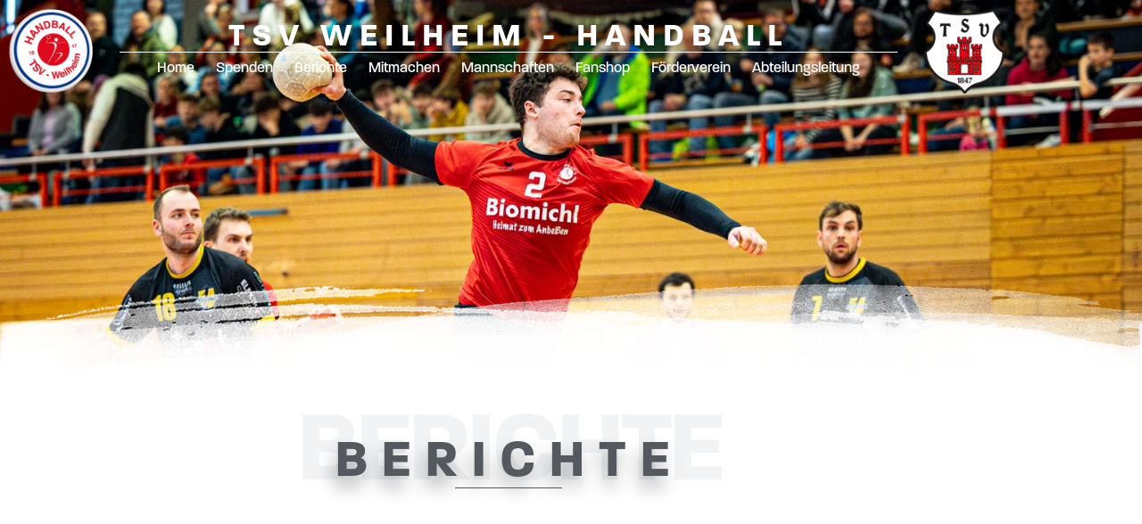

--- FILE ---
content_type: text/css
request_url: https://handamball.de/wp-content/uploads/elementor/css/post-35.css?ver=1769509544
body_size: 1367
content:
.elementor-35 .elementor-element.elementor-element-529c6ca.ob-is-breaking-bad > .elementor-container{justify-content:flex-start !important;flex-direction:row;}.elementor-35 .elementor-element.elementor-element-529c6ca.ob-is-breaking-bad.ob-bb-inner > .elementor-container{justify-content:flex-start !important;flex-direction:row;}.elementor-35 .elementor-element.elementor-element-529c6ca.ob-is-breaking-bad.ob-is-glider > .elementor-container.swiper-vertical{flex-direction:column;}.elementor-35 .elementor-element.elementor-element-529c6ca.ob-is-breaking-bad.ob-is-glider.ob-bb-inner > .elementor-container.swiper-vertical{flex-direction:column;}.elementor-35 .elementor-element.elementor-element-529c6ca.ob-is-breaking-bad.ob-bb-inner{width:100%;flex:unset;align-self:inherit;}.elementor-35 .elementor-element.elementor-element-529c6ca{margin-top:0px;margin-bottom:0px;z-index:99;}.elementor-bc-flex-widget .elementor-35 .elementor-element.elementor-element-e9e3b15.elementor-column .elementor-widget-wrap{align-items:center;}.elementor-35 .elementor-element.elementor-element-e9e3b15.elementor-column.elementor-element[data-element_type="column"] > .elementor-widget-wrap.elementor-element-populated{align-content:center;align-items:center;}.elementor-35 .elementor-element.elementor-element-e9e3b15.elementor-column > .elementor-widget-wrap{justify-content:center;}.elementor-35 .elementor-element.elementor-element-e9e3b15.elementor-column{align-self:inherit;cursor:default;}.elementor-widget-image .widget-image-caption{color:var( --e-global-color-text );font-family:var( --e-global-typography-text-font-family ), Sans-serif;font-size:var( --e-global-typography-text-font-size );font-weight:var( --e-global-typography-text-font-weight );}.elementor-bc-flex-widget .elementor-35 .elementor-element.elementor-element-bf39118.elementor-column .elementor-widget-wrap{align-items:center;}.elementor-35 .elementor-element.elementor-element-bf39118.elementor-column.elementor-element[data-element_type="column"] > .elementor-widget-wrap.elementor-element-populated{align-content:center;align-items:center;}.elementor-35 .elementor-element.elementor-element-bf39118.elementor-column > .elementor-widget-wrap{justify-content:center;}.elementor-35 .elementor-element.elementor-element-bf39118 > .elementor-widget-wrap > .elementor-widget:not(.elementor-widget__width-auto):not(.elementor-widget__width-initial):not(:last-child):not(.elementor-absolute){margin-block-end:0px;}.elementor-35 .elementor-element.elementor-element-bf39118.elementor-column{align-self:inherit;cursor:default;}.elementor-35 .elementor-element.elementor-element-bf39118 > .elementor-element-populated{margin:0px 0px 0px 0px;--e-column-margin-right:0px;--e-column-margin-left:0px;padding:0px 20px 0px 20px;}.elementor-widget-heading .elementor-heading-title{font-family:var( --e-global-typography-primary-font-family ), Sans-serif;font-size:var( --e-global-typography-primary-font-size );font-weight:var( --e-global-typography-primary-font-weight );color:var( --e-global-color-primary );}.elementor-35 .elementor-element.elementor-element-d8f9101.ob-harakiri{writing-mode:inherit;}.elementor-35 .elementor-element.elementor-element-d8f9101.ob-harakiri .elementor-heading-title{writing-mode:inherit;}.elementor-35 .elementor-element.elementor-element-d8f9101.ob-harakiri div{writing-mode:inherit;}.elementor-35 .elementor-element.elementor-element-d8f9101 > .elementor-widget-container{border-style:solid;border-width:0px 0px 1px 0px;border-color:#FFFFFF;}.elementor-35 .elementor-element.elementor-element-d8f9101{text-align:center;}.elementor-35 .elementor-element.elementor-element-d8f9101 .elementor-heading-title{font-family:"paralucent", Sans-serif;font-size:36px;font-weight:600;letter-spacing:8px;text-shadow:0px 0px 10px rgba(0,0,0,0.3);color:#FFFFFF;}.elementor-35 .elementor-element.elementor-element-d8f9101.ob-harakiri > div, .elementor-35 .elementor-element.elementor-element-d8f9101.ob-harakiri > h1, .elementor-35 .elementor-element.elementor-element-d8f9101.ob-harakiri > h2, .elementor-35 .elementor-element.elementor-element-d8f9101.ob-harakiri > h3, .elementor-35 .elementor-element.elementor-element-d8f9101.ob-harakiri > h4, .elementor-35 .elementor-element.elementor-element-d8f9101.ob-harakiri > h5, .elementor-35 .elementor-element.elementor-element-d8f9101.ob-harakiri > h6, .elementor-35 .elementor-element.elementor-element-d8f9101.ob-harakiri > p{transform:rotate(0deg);}.elementor-35 .elementor-element.elementor-element-d8f9101 > div{text-indent:0px;mix-blend-mode:inherit;}.elementor-35 .elementor-element.elementor-element-08db9d2 .plus-navigation-menu .navbar-nav>li{padding:5px 5px 5px 5px;}.elementor-35 .elementor-element.elementor-element-08db9d2 > div .plus-navigation-wrap .plus-navigation-menu .navbar-nav>li>a, .elementor-35 .elementor-element.elementor-element-08db9d2 > .plus-navigation-wrap .plus-navigation-menu .navbar-nav>li>a{padding:0px 5px 0px 5px !important;font-family:"paralucent", Sans-serif;font-size:16px;font-weight:400;}.elementor-35 .elementor-element.elementor-element-08db9d2 .plus-navigation-wrap .plus-navigation-inner.main-menu-indicator-style-2 .plus-navigation-menu .navbar-nav > li.dropdown > a:before{right:calc(5px + 3px);}[dir="rtl"] .elementor-35 .elementor-element.elementor-element-08db9d2 .plus-navigation-wrap .plus-navigation-inner.main-menu-indicator-style-2 .plus-navigation-menu .navbar-nav > li.dropdown > a:before{left:calc(5px + 3px);right:auto;}.elementor-35 .elementor-element.elementor-element-08db9d2 .plus-navigation-wrap .plus-navigation-inner.main-menu-indicator-style-1 .plus-navigation-menu.menu-vertical-side .navbar-nav>li.dropdown>a:after{right:calc(5px + 3px);}[dir="rtl"] .elementor-35 .elementor-element.elementor-element-08db9d2 .plus-navigation-wrap .plus-navigation-inner.main-menu-indicator-style-1 .plus-navigation-menu.menu-vertical-side .navbar-nav>li.dropdown>a:after{left:calc(5px + 3px);right:auto;}.elementor-35 .elementor-element.elementor-element-08db9d2 .plus-navigation-wrap .plus-navigation-inner .navbar-nav>li.menu-item.menu-item-has-children:hover a:before{content:"";}.elementor-35 .elementor-element.elementor-element-08db9d2 .plus-navigation-menu .navbar-nav>li>a{color:#FFFFFF;}.elementor-35 .elementor-element.elementor-element-08db9d2 .plus-navigation-menu .navbar-nav>li>a>.plus-nav-icon-menu{color:#313131;font-size:15px;}.elementor-35 .elementor-element.elementor-element-08db9d2 .plus-navigation-menu .navbar-nav>li>a>.plus-nav-icon-menu.icon-img{max-width:15px;}.elementor-35 .elementor-element.elementor-element-08db9d2 .plus-navigation-menu .navbar-nav > li:hover > a{color:#CBCBCB;}.elementor-35 .elementor-element.elementor-element-08db9d2 .plus-navigation-menu .navbar-nav > li:hover > a >.plus-nav-icon-menu{color:#CBCBCB;}.elementor-35 .elementor-element.elementor-element-08db9d2 .plus-navigation-menu .navbar-nav > li.active > a,.elementor-35 .elementor-element.elementor-element-08db9d2 .plus-navigation-menu .navbar-nav > li:focus > a,.elementor-35 .elementor-element.elementor-element-08db9d2 .plus-navigation-menu .navbar-nav > li.current_page_item > a{color:#FFFFFF;}.elementor-35 .elementor-element.elementor-element-08db9d2 .plus-navigation-menu .navbar-nav > li.active > a >.plus-nav-icon-menu,.elementor-35 .elementor-element.elementor-element-08db9d2 .plus-navigation-menu .navbar-nav > li:focus > a>.plus-nav-icon-menu,.elementor-35 .elementor-element.elementor-element-08db9d2 .plus-navigation-menu .navbar-nav > li.current_page_item > a>.plus-nav-icon-menu{color:#FFFFFF;}.elementor-35 .elementor-element.elementor-element-08db9d2 .plus-navigation-menu .nav li.dropdown .dropdown-menu{padding:0px 0px 0px 0px !important;}.elementor-35 .elementor-element.elementor-element-08db9d2 .plus-navigation-menu .nav li.dropdown .dropdown-menu .dropdown-menu{left:calc(100% + 0px);}[dir="rtl"] .elementor-35 .elementor-element.elementor-element-08db9d2 .plus-navigation-menu .nav li.dropdown .dropdown-menu .dropdown-menu{right:calc(100% + 0px);}.elementor-35 .elementor-element.elementor-element-08db9d2 .plus-navigation-menu:not(.menu-vertical) .nav li.dropdown:not(.plus-fw) .dropdown-menu > li,.elementor-35 .elementor-element.elementor-element-08db9d2 .plus-navigation-menu.menu-vertical .nav li.dropdown:not(.plus-fw) .dropdown-menu > li a{padding:10px 15px 10px 15px  !important;}.elementor-35 .elementor-element.elementor-element-08db9d2 .plus-navigation-menu .nav li.dropdown .dropdown-menu > li > a{color:#313131;}.elementor-35 .elementor-element.elementor-element-08db9d2 .plus-navigation-menu .nav li.dropdown .dropdown-menu > li > a >.plus-nav-icon-menu{color:#313131;font-size:15px;}.elementor-35 .elementor-element.elementor-element-08db9d2 .plus-navigation-menu .nav li.dropdown .dropdown-menu > li > a >.plus-nav-icon-menu.icon-img{max-width:15px;}.elementor-35 .elementor-element.elementor-element-08db9d2 .plus-navigation-menu .nav li.dropdown .dropdown-menu > li:hover > a{color:#ff5a6e;}.elementor-35 .elementor-element.elementor-element-08db9d2 .plus-navigation-menu .nav li.dropdown .dropdown-menu > li:hover > a >.plus-nav-icon-menu{color:#ff5a6e;}.elementor-35 .elementor-element.elementor-element-08db9d2 .plus-navigation-menu .navbar-nav li.dropdown .dropdown-menu > li.active > a,.elementor-35 .elementor-element.elementor-element-08db9d2 .plus-navigation-menu .navbar-nav li.dropdown .dropdown-menu > li:focus > a,.elementor-35 .elementor-element.elementor-element-08db9d2 .plus-navigation-menu .navbar-nav li.dropdown .dropdown-menu > li.current_page_item > a{color:#ff5a6e;}.elementor-35 .elementor-element.elementor-element-08db9d2 .plus-navigation-menu .navbar-nav li.dropdown .dropdown-menu > li.active > a>.plus-nav-icon-menu,.elementor-35 .elementor-element.elementor-element-08db9d2 .plus-navigation-menu .navbar-nav li.dropdown .dropdown-menu > li:focus > a>.plus-nav-icon-menu,.elementor-35 .elementor-element.elementor-element-08db9d2 .plus-navigation-menu .navbar-nav li.dropdown .dropdown-menu > li.current_page_item > a>.plus-nav-icon-menu{color:#ff5a6e;}.elementor-35 .elementor-element.elementor-element-08db9d2 .plus-navigation-menu .nav>li{vertical-align:middle;}.elementor-35 .elementor-element.elementor-element-08db9d2 .plus-navigation-menu .plus-nav-label-text{right:-12px;top:-5px;}[dir="rtl"] .elementor-35 .elementor-element.elementor-element-08db9d2 .plus-navigation-menu .plus-nav-label-text{left:-12px;right:auto;}.elementor-35 .elementor-element.elementor-element-08db9d2 .plus-navigation-menu .dropdown-menu .plus-nav-label-text{right:-12px;top:-5px;}[dir="rtl"] .elementor-35 .elementor-element.elementor-element-08db9d2 .plus-navigation-menu .dropdown-menu .plus-nav-label-text{left:-12px;right:auto;}.elementor-35 .elementor-element.elementor-element-08db9d2 .plus-mobile-menu .plus-nav-label-text{right:45px;top:50%;}[dir="rtl"] .elementor-35 .elementor-element.elementor-element-08db9d2 .plus-mobile-menu .plus-nav-label-text{left:45px;right:auto;}.elementor-35 .elementor-element.elementor-element-08db9d2 .plus-mobile-menu .dropdown-menu .plus-nav-label-text{right:45px;top:50%;}[dir="rtl"] .elementor-35 .elementor-element.elementor-element-08db9d2 .plus-mobile-menu .dropdown-menu .plus-nav-label-text{left:45px;right:auto;}.elementor-35 .elementor-element.elementor-element-08db9d2 .plus-navigation-menu .navbar-nav.menu-hover-style-1 > li > a:before,.elementor-35 .elementor-element.elementor-element-08db9d2 .plus-navigation-menu .navbar-nav.menu-hover-style-2 > li > a:after,.elementor-35 .elementor-element.elementor-element-08db9d2 .plus-navigation-menu .navbar-nav.menu-hover-style-2 > li > a:before{background:#FFFFFF;}.elementor-35 .elementor-element.elementor-element-08db9d2 .plus-navigation-menu .navbar-nav.menu-hover-style-1 > li > a:before{height:1px;}.elementor-bc-flex-widget .elementor-35 .elementor-element.elementor-element-a61e0bd.elementor-column .elementor-widget-wrap{align-items:center;}.elementor-35 .elementor-element.elementor-element-a61e0bd.elementor-column.elementor-element[data-element_type="column"] > .elementor-widget-wrap.elementor-element-populated{align-content:center;align-items:center;}.elementor-35 .elementor-element.elementor-element-a61e0bd.elementor-column > .elementor-widget-wrap{justify-content:center;}.elementor-35 .elementor-element.elementor-element-a61e0bd.elementor-column{align-self:inherit;cursor:default;}.elementor-theme-builder-content-area{height:400px;}.elementor-location-header:before, .elementor-location-footer:before{content:"";display:table;clear:both;}@media(min-width:768px){.elementor-35 .elementor-element.elementor-element-e9e3b15{width:10%;}.elementor-35 .elementor-element.elementor-element-bf39118{width:80%;}.elementor-35 .elementor-element.elementor-element-a61e0bd{width:9.664%;}}@media(max-width:1024px) and (min-width:768px){.elementor-35 .elementor-element.elementor-element-e9e3b15{width:15%;}.elementor-35 .elementor-element.elementor-element-bf39118{width:70%;}.elementor-35 .elementor-element.elementor-element-a61e0bd{width:15%;}}@media(max-width:1024px){.elementor-35 .elementor-element.elementor-element-529c6ca{padding:10px 0px 0px 0px;}.elementor-widget-image .widget-image-caption{font-size:var( --e-global-typography-text-font-size );}.elementor-widget-heading .elementor-heading-title{font-size:var( --e-global-typography-primary-font-size );}.elementor-35 .elementor-element.elementor-element-e5545bb > .elementor-widget-container{padding:0px 0px 0px 0px;}.elementor-35 .elementor-element.elementor-element-e5545bb img{width:10%;}}@media(max-width:767px){.elementor-35 .elementor-element.elementor-element-e9e3b15{width:25%;}.elementor-widget-image .widget-image-caption{font-size:var( --e-global-typography-text-font-size );}.elementor-35 .elementor-element.elementor-element-1bf4466 img{width:84%;}.elementor-35 .elementor-element.elementor-element-bf39118{width:50%;}.elementor-widget-heading .elementor-heading-title{font-size:var( --e-global-typography-primary-font-size );}.elementor-35 .elementor-element.elementor-element-e5545bb img{width:30%;}.elementor-35 .elementor-element.elementor-element-a61e0bd{width:20%;}}/* Start custom CSS for tp-navigation-menu, class: .elementor-element-08db9d2 */.elementor-35 .elementor-element.elementor-element-08db9d2 .post-state{
    display:none !important;
}/* End custom CSS */

--- FILE ---
content_type: text/css
request_url: https://handamball.de/wp-content/uploads/elementor/css/post-165.css?ver=1769509544
body_size: 1812
content:
.elementor-165 .elementor-element.elementor-element-8bb8932:not(.elementor-motion-effects-element-type-background), .elementor-165 .elementor-element.elementor-element-8bb8932 > .elementor-motion-effects-container > .elementor-motion-effects-layer{background-image:url("https://handamball.de/wp-content/uploads/2020/10/Handball-3.jpg");background-position:bottom center;background-repeat:no-repeat;background-size:cover;}.elementor-165 .elementor-element.elementor-element-8bb8932 > .elementor-background-overlay{background-color:#572E2E;opacity:0.7;transition:background 0.3s, border-radius 0.3s, opacity 0.3s;}.elementor-165 .elementor-element.elementor-element-8bb8932.ob-is-breaking-bad > .elementor-container{justify-content:flex-start !important;flex-direction:row;}.elementor-165 .elementor-element.elementor-element-8bb8932.ob-is-breaking-bad.ob-bb-inner > .elementor-container{justify-content:flex-start !important;flex-direction:row;}.elementor-165 .elementor-element.elementor-element-8bb8932.ob-is-breaking-bad.ob-is-glider > .elementor-container.swiper-vertical{flex-direction:column;}.elementor-165 .elementor-element.elementor-element-8bb8932.ob-is-breaking-bad.ob-is-glider.ob-bb-inner > .elementor-container.swiper-vertical{flex-direction:column;}.elementor-165 .elementor-element.elementor-element-8bb8932.ob-is-breaking-bad.ob-bb-inner{width:100%;flex:unset;align-self:inherit;}.elementor-165 .elementor-element.elementor-element-8bb8932{transition:background 0.3s, border 0.3s, border-radius 0.3s, box-shadow 0.3s;margin-top:-120px;margin-bottom:0px;padding:120px 0px 0px 0px;}.elementor-165 .elementor-element.elementor-element-7bc3907 > .elementor-widget-wrap > .elementor-widget:not(.elementor-widget__width-auto):not(.elementor-widget__width-initial):not(:last-child):not(.elementor-absolute){margin-block-end:0px;}.elementor-165 .elementor-element.elementor-element-7bc3907.elementor-column{align-self:inherit;cursor:default;}.elementor-165 .elementor-element.elementor-element-7bc3907 > .elementor-element-populated{padding:0px 20px 0px 20px;}.elementor-165 .elementor-element.elementor-element-ab63593.ob-is-breaking-bad > .elementor-container{justify-content:flex-start !important;flex-direction:row;}.elementor-165 .elementor-element.elementor-element-ab63593.ob-is-breaking-bad.ob-bb-inner > .elementor-container{justify-content:flex-start !important;flex-direction:row;}.elementor-165 .elementor-element.elementor-element-ab63593.ob-is-breaking-bad.ob-is-glider > .elementor-container.swiper-vertical{flex-direction:column;}.elementor-165 .elementor-element.elementor-element-ab63593.ob-is-breaking-bad.ob-is-glider.ob-bb-inner > .elementor-container.swiper-vertical{flex-direction:column;}.elementor-165 .elementor-element.elementor-element-ab63593.ob-is-breaking-bad.ob-bb-inner{width:100%;flex:unset;align-self:inherit;}.elementor-165 .elementor-element.elementor-element-720b2fa > .elementor-widget-wrap > .elementor-widget:not(.elementor-widget__width-auto):not(.elementor-widget__width-initial):not(:last-child):not(.elementor-absolute){margin-block-end:0px;}.elementor-165 .elementor-element.elementor-element-720b2fa.elementor-column{align-self:inherit;cursor:default;}.elementor-widget-heading .elementor-heading-title{font-family:var( --e-global-typography-primary-font-family ), Sans-serif;font-size:var( --e-global-typography-primary-font-size );font-weight:var( --e-global-typography-primary-font-weight );color:var( --e-global-color-primary );}.elementor-165 .elementor-element.elementor-element-d46ea84.ob-harakiri{writing-mode:inherit;}.elementor-165 .elementor-element.elementor-element-d46ea84.ob-harakiri .elementor-heading-title{writing-mode:inherit;}.elementor-165 .elementor-element.elementor-element-d46ea84.ob-harakiri div{writing-mode:inherit;}.elementor-165 .elementor-element.elementor-element-d46ea84{z-index:2;}.elementor-165 .elementor-element.elementor-element-d46ea84 .elementor-heading-title{font-family:"paralucent", Sans-serif;font-size:16px;font-weight:800;letter-spacing:4px;color:#FFFFFF;}.elementor-165 .elementor-element.elementor-element-d46ea84.ob-harakiri > div, .elementor-165 .elementor-element.elementor-element-d46ea84.ob-harakiri > h1, .elementor-165 .elementor-element.elementor-element-d46ea84.ob-harakiri > h2, .elementor-165 .elementor-element.elementor-element-d46ea84.ob-harakiri > h3, .elementor-165 .elementor-element.elementor-element-d46ea84.ob-harakiri > h4, .elementor-165 .elementor-element.elementor-element-d46ea84.ob-harakiri > h5, .elementor-165 .elementor-element.elementor-element-d46ea84.ob-harakiri > h6, .elementor-165 .elementor-element.elementor-element-d46ea84.ob-harakiri > p{transform:rotate(0deg);}.elementor-165 .elementor-element.elementor-element-d46ea84 > div{text-indent:0px;mix-blend-mode:inherit;}.elementor-widget-divider{--divider-color:var( --e-global-color-secondary );}.elementor-widget-divider .elementor-divider__text{color:var( --e-global-color-secondary );font-family:var( --e-global-typography-secondary-font-family ), Sans-serif;font-size:var( --e-global-typography-secondary-font-size );font-weight:var( --e-global-typography-secondary-font-weight );}.elementor-widget-divider.elementor-view-stacked .elementor-icon{background-color:var( --e-global-color-secondary );}.elementor-widget-divider.elementor-view-framed .elementor-icon, .elementor-widget-divider.elementor-view-default .elementor-icon{color:var( --e-global-color-secondary );border-color:var( --e-global-color-secondary );}.elementor-widget-divider.elementor-view-framed .elementor-icon, .elementor-widget-divider.elementor-view-default .elementor-icon svg{fill:var( --e-global-color-secondary );}.elementor-165 .elementor-element.elementor-element-67004d4{--divider-border-style:solid;--divider-color:#FFFFFF;--divider-border-width:1px;z-index:2;}.elementor-165 .elementor-element.elementor-element-67004d4 > .elementor-widget-container{padding:0px 0px 20px 0px;}.elementor-165 .elementor-element.elementor-element-67004d4 .elementor-divider-separator{width:60px;}.elementor-165 .elementor-element.elementor-element-67004d4 .elementor-divider{padding-block-start:2px;padding-block-end:2px;}.elementor-widget-text-editor{font-family:var( --e-global-typography-text-font-family ), Sans-serif;font-size:var( --e-global-typography-text-font-size );font-weight:var( --e-global-typography-text-font-weight );color:var( --e-global-color-text );}.elementor-widget-text-editor.ob-postman blockquote{font-family:var( --e-global-typography-text-font-family ), Sans-serif;font-size:var( --e-global-typography-text-font-size );font-weight:var( --e-global-typography-text-font-weight );}.elementor-widget-text-editor.ob-postman blockquote cite{font-family:var( --e-global-typography-text-font-family ), Sans-serif;font-size:var( --e-global-typography-text-font-size );font-weight:var( --e-global-typography-text-font-weight );}.elementor-widget-text-editor.elementor-drop-cap-view-stacked .elementor-drop-cap{background-color:var( --e-global-color-primary );}.elementor-widget-text-editor.elementor-drop-cap-view-framed .elementor-drop-cap, .elementor-widget-text-editor.elementor-drop-cap-view-default .elementor-drop-cap{color:var( --e-global-color-primary );border-color:var( --e-global-color-primary );}.elementor-165 .elementor-element.elementor-element-334321a.ob-harakiri{writing-mode:inherit;}.elementor-165 .elementor-element.elementor-element-334321a.ob-harakiri .elementor-heading-title{writing-mode:inherit;}.elementor-165 .elementor-element.elementor-element-334321a.ob-harakiri div{writing-mode:inherit;}.elementor-165 .elementor-element.elementor-element-334321a{font-family:"paralucent", Sans-serif;font-size:16px;font-weight:300;color:#FFFFFF;}.elementor-165 .elementor-element.elementor-element-334321a.ob-harakiri > div, .elementor-165 .elementor-element.elementor-element-334321a.ob-harakiri > h1, .elementor-165 .elementor-element.elementor-element-334321a.ob-harakiri > h2, .elementor-165 .elementor-element.elementor-element-334321a.ob-harakiri > h3, .elementor-165 .elementor-element.elementor-element-334321a.ob-harakiri > h4, .elementor-165 .elementor-element.elementor-element-334321a.ob-harakiri > h5, .elementor-165 .elementor-element.elementor-element-334321a.ob-harakiri > h6, .elementor-165 .elementor-element.elementor-element-334321a.ob-harakiri > p{transform:rotate(0deg);}.elementor-165 .elementor-element.elementor-element-334321a > div{text-indent:0px;mix-blend-mode:inherit;}.elementor-165 .elementor-element.elementor-element-0d48f80 > .elementor-widget-wrap > .elementor-widget:not(.elementor-widget__width-auto):not(.elementor-widget__width-initial):not(:last-child):not(.elementor-absolute){margin-block-end:0px;}.elementor-165 .elementor-element.elementor-element-0d48f80.elementor-column{align-self:inherit;cursor:default;}.elementor-165 .elementor-element.elementor-element-b19531c.ob-harakiri{writing-mode:inherit;}.elementor-165 .elementor-element.elementor-element-b19531c.ob-harakiri .elementor-heading-title{writing-mode:inherit;}.elementor-165 .elementor-element.elementor-element-b19531c.ob-harakiri div{writing-mode:inherit;}.elementor-165 .elementor-element.elementor-element-b19531c{z-index:2;}.elementor-165 .elementor-element.elementor-element-b19531c .elementor-heading-title{font-family:"paralucent", Sans-serif;font-size:16px;font-weight:800;letter-spacing:4px;color:#FFFFFF;}.elementor-165 .elementor-element.elementor-element-b19531c.ob-harakiri > div, .elementor-165 .elementor-element.elementor-element-b19531c.ob-harakiri > h1, .elementor-165 .elementor-element.elementor-element-b19531c.ob-harakiri > h2, .elementor-165 .elementor-element.elementor-element-b19531c.ob-harakiri > h3, .elementor-165 .elementor-element.elementor-element-b19531c.ob-harakiri > h4, .elementor-165 .elementor-element.elementor-element-b19531c.ob-harakiri > h5, .elementor-165 .elementor-element.elementor-element-b19531c.ob-harakiri > h6, .elementor-165 .elementor-element.elementor-element-b19531c.ob-harakiri > p{transform:rotate(0deg);}.elementor-165 .elementor-element.elementor-element-b19531c > div{text-indent:0px;mix-blend-mode:inherit;}.elementor-165 .elementor-element.elementor-element-46a625f{--divider-border-style:solid;--divider-color:#FFFFFF;--divider-border-width:1px;z-index:2;}.elementor-165 .elementor-element.elementor-element-46a625f > .elementor-widget-container{padding:0px 0px 20px 0px;}.elementor-165 .elementor-element.elementor-element-46a625f .elementor-divider-separator{width:60px;}.elementor-165 .elementor-element.elementor-element-46a625f .elementor-divider{padding-block-start:2px;padding-block-end:2px;}.elementor-165 .elementor-element.elementor-element-544aed4.ob-harakiri{writing-mode:inherit;}.elementor-165 .elementor-element.elementor-element-544aed4.ob-harakiri .elementor-heading-title{writing-mode:inherit;}.elementor-165 .elementor-element.elementor-element-544aed4.ob-harakiri div{writing-mode:inherit;}.elementor-165 .elementor-element.elementor-element-544aed4{columns:1;font-family:"paralucent", Sans-serif;font-size:16px;font-weight:300;color:#FFFFFF;}.elementor-165 .elementor-element.elementor-element-544aed4.ob-harakiri > div, .elementor-165 .elementor-element.elementor-element-544aed4.ob-harakiri > h1, .elementor-165 .elementor-element.elementor-element-544aed4.ob-harakiri > h2, .elementor-165 .elementor-element.elementor-element-544aed4.ob-harakiri > h3, .elementor-165 .elementor-element.elementor-element-544aed4.ob-harakiri > h4, .elementor-165 .elementor-element.elementor-element-544aed4.ob-harakiri > h5, .elementor-165 .elementor-element.elementor-element-544aed4.ob-harakiri > h6, .elementor-165 .elementor-element.elementor-element-544aed4.ob-harakiri > p{transform:rotate(0deg);}.elementor-165 .elementor-element.elementor-element-544aed4 > div{text-indent:0px;mix-blend-mode:inherit;}.elementor-165 .elementor-element.elementor-element-da47bd6 > .elementor-widget-wrap > .elementor-widget:not(.elementor-widget__width-auto):not(.elementor-widget__width-initial):not(:last-child):not(.elementor-absolute){margin-block-end:0px;}.elementor-165 .elementor-element.elementor-element-da47bd6.elementor-column{align-self:inherit;cursor:default;}.elementor-165 .elementor-element.elementor-element-2d7dd15.ob-harakiri{writing-mode:inherit;}.elementor-165 .elementor-element.elementor-element-2d7dd15.ob-harakiri .elementor-heading-title{writing-mode:inherit;}.elementor-165 .elementor-element.elementor-element-2d7dd15.ob-harakiri div{writing-mode:inherit;}.elementor-165 .elementor-element.elementor-element-2d7dd15{z-index:2;}.elementor-165 .elementor-element.elementor-element-2d7dd15 .elementor-heading-title{font-family:"paralucent", Sans-serif;font-size:16px;font-weight:800;letter-spacing:4px;color:#FFFFFF;}.elementor-165 .elementor-element.elementor-element-2d7dd15.ob-harakiri > div, .elementor-165 .elementor-element.elementor-element-2d7dd15.ob-harakiri > h1, .elementor-165 .elementor-element.elementor-element-2d7dd15.ob-harakiri > h2, .elementor-165 .elementor-element.elementor-element-2d7dd15.ob-harakiri > h3, .elementor-165 .elementor-element.elementor-element-2d7dd15.ob-harakiri > h4, .elementor-165 .elementor-element.elementor-element-2d7dd15.ob-harakiri > h5, .elementor-165 .elementor-element.elementor-element-2d7dd15.ob-harakiri > h6, .elementor-165 .elementor-element.elementor-element-2d7dd15.ob-harakiri > p{transform:rotate(0deg);}.elementor-165 .elementor-element.elementor-element-2d7dd15 > div{text-indent:0px;mix-blend-mode:inherit;}.elementor-165 .elementor-element.elementor-element-965a8f7{--divider-border-style:solid;--divider-color:#FFFFFF;--divider-border-width:1px;z-index:2;}.elementor-165 .elementor-element.elementor-element-965a8f7 > .elementor-widget-container{padding:0px 0px 20px 0px;}.elementor-165 .elementor-element.elementor-element-965a8f7 .elementor-divider-separator{width:60px;}.elementor-165 .elementor-element.elementor-element-965a8f7 .elementor-divider{padding-block-start:2px;padding-block-end:2px;}.elementor-165 .elementor-element.elementor-element-d9380f6.ob-harakiri{writing-mode:inherit;}.elementor-165 .elementor-element.elementor-element-d9380f6.ob-harakiri .elementor-heading-title{writing-mode:inherit;}.elementor-165 .elementor-element.elementor-element-d9380f6.ob-harakiri div{writing-mode:inherit;}.elementor-165 .elementor-element.elementor-element-d9380f6{font-family:"paralucent", Sans-serif;font-size:16px;font-weight:300;color:#FFFFFF;}.elementor-165 .elementor-element.elementor-element-d9380f6.ob-harakiri > div, .elementor-165 .elementor-element.elementor-element-d9380f6.ob-harakiri > h1, .elementor-165 .elementor-element.elementor-element-d9380f6.ob-harakiri > h2, .elementor-165 .elementor-element.elementor-element-d9380f6.ob-harakiri > h3, .elementor-165 .elementor-element.elementor-element-d9380f6.ob-harakiri > h4, .elementor-165 .elementor-element.elementor-element-d9380f6.ob-harakiri > h5, .elementor-165 .elementor-element.elementor-element-d9380f6.ob-harakiri > h6, .elementor-165 .elementor-element.elementor-element-d9380f6.ob-harakiri > p{transform:rotate(0deg);}.elementor-165 .elementor-element.elementor-element-d9380f6 > div{text-indent:0px;mix-blend-mode:inherit;}.elementor-165 .elementor-element.elementor-element-84260c7 > .elementor-widget-wrap > .elementor-widget:not(.elementor-widget__width-auto):not(.elementor-widget__width-initial):not(:last-child):not(.elementor-absolute){margin-block-end:0px;}.elementor-165 .elementor-element.elementor-element-84260c7.elementor-column{align-self:inherit;cursor:default;}.elementor-165 .elementor-element.elementor-element-c226e28.ob-harakiri{writing-mode:inherit;}.elementor-165 .elementor-element.elementor-element-c226e28.ob-harakiri .elementor-heading-title{writing-mode:inherit;}.elementor-165 .elementor-element.elementor-element-c226e28.ob-harakiri div{writing-mode:inherit;}.elementor-165 .elementor-element.elementor-element-c226e28{z-index:2;}.elementor-165 .elementor-element.elementor-element-c226e28 .elementor-heading-title{font-family:"paralucent", Sans-serif;font-size:16px;font-weight:800;letter-spacing:4px;color:#FFFFFF;}.elementor-165 .elementor-element.elementor-element-c226e28.ob-harakiri > div, .elementor-165 .elementor-element.elementor-element-c226e28.ob-harakiri > h1, .elementor-165 .elementor-element.elementor-element-c226e28.ob-harakiri > h2, .elementor-165 .elementor-element.elementor-element-c226e28.ob-harakiri > h3, .elementor-165 .elementor-element.elementor-element-c226e28.ob-harakiri > h4, .elementor-165 .elementor-element.elementor-element-c226e28.ob-harakiri > h5, .elementor-165 .elementor-element.elementor-element-c226e28.ob-harakiri > h6, .elementor-165 .elementor-element.elementor-element-c226e28.ob-harakiri > p{transform:rotate(0deg);}.elementor-165 .elementor-element.elementor-element-c226e28 > div{text-indent:0px;mix-blend-mode:inherit;}.elementor-165 .elementor-element.elementor-element-cc17881{--divider-border-style:solid;--divider-color:#FFFFFF;--divider-border-width:1px;z-index:2;}.elementor-165 .elementor-element.elementor-element-cc17881 > .elementor-widget-container{padding:0px 0px 20px 0px;}.elementor-165 .elementor-element.elementor-element-cc17881 .elementor-divider-separator{width:60px;}.elementor-165 .elementor-element.elementor-element-cc17881 .elementor-divider{padding-block-start:2px;padding-block-end:2px;}.elementor-165 .elementor-element.elementor-element-e68eba2{--grid-template-columns:repeat(0, auto);--grid-column-gap:9px;--grid-row-gap:0px;}.elementor-165 .elementor-element.elementor-element-e68eba2 .elementor-widget-container{text-align:left;}.elementor-165 .elementor-element.elementor-element-e68eba2 > .elementor-widget-container{padding:0px 0px 0px 0px;}.elementor-165 .elementor-element.elementor-element-e68eba2 .elementor-social-icon{--icon-padding:0.3em;}.elementor-165 .elementor-element.elementor-element-eaa2435{--divider-border-style:solid;--divider-color:#FFFFFF;--divider-border-width:1px;}.elementor-165 .elementor-element.elementor-element-eaa2435 > .elementor-widget-container{padding:0px 20px 0px 20px;}.elementor-165 .elementor-element.elementor-element-eaa2435 .elementor-divider-separator{width:100%;}.elementor-165 .elementor-element.elementor-element-eaa2435 .elementor-divider{padding-block-start:15px;padding-block-end:15px;}.elementor-165 .elementor-element.elementor-element-9a4d93e.ob-is-breaking-bad > .elementor-container{justify-content:flex-start !important;flex-direction:row;}.elementor-165 .elementor-element.elementor-element-9a4d93e.ob-is-breaking-bad.ob-bb-inner > .elementor-container{justify-content:flex-start !important;flex-direction:row;}.elementor-165 .elementor-element.elementor-element-9a4d93e.ob-is-breaking-bad.ob-is-glider > .elementor-container.swiper-vertical{flex-direction:column;}.elementor-165 .elementor-element.elementor-element-9a4d93e.ob-is-breaking-bad.ob-is-glider.ob-bb-inner > .elementor-container.swiper-vertical{flex-direction:column;}.elementor-165 .elementor-element.elementor-element-9a4d93e.ob-is-breaking-bad.ob-bb-inner{width:100%;flex:unset;align-self:inherit;}.elementor-165 .elementor-element.elementor-element-afc4cc9 > .elementor-widget-wrap > .elementor-widget:not(.elementor-widget__width-auto):not(.elementor-widget__width-initial):not(:last-child):not(.elementor-absolute){margin-block-end:0px;}.elementor-165 .elementor-element.elementor-element-afc4cc9.elementor-column{align-self:inherit;cursor:default;}.elementor-165 .elementor-element.elementor-element-afc4cc9 > .elementor-element-populated{padding:0px 0px 0px 0px;}.elementor-165 .elementor-element.elementor-element-88aaa7d.ob-harakiri{writing-mode:inherit;}.elementor-165 .elementor-element.elementor-element-88aaa7d.ob-harakiri .elementor-heading-title{writing-mode:inherit;}.elementor-165 .elementor-element.elementor-element-88aaa7d.ob-harakiri div{writing-mode:inherit;}.elementor-165 .elementor-element.elementor-element-88aaa7d{text-align:start;font-family:"paralucent", Sans-serif;font-size:16px;font-weight:300;color:#FFFFFF;}.elementor-165 .elementor-element.elementor-element-88aaa7d.ob-harakiri > div, .elementor-165 .elementor-element.elementor-element-88aaa7d.ob-harakiri > h1, .elementor-165 .elementor-element.elementor-element-88aaa7d.ob-harakiri > h2, .elementor-165 .elementor-element.elementor-element-88aaa7d.ob-harakiri > h3, .elementor-165 .elementor-element.elementor-element-88aaa7d.ob-harakiri > h4, .elementor-165 .elementor-element.elementor-element-88aaa7d.ob-harakiri > h5, .elementor-165 .elementor-element.elementor-element-88aaa7d.ob-harakiri > h6, .elementor-165 .elementor-element.elementor-element-88aaa7d.ob-harakiri > p{transform:rotate(0deg);}.elementor-165 .elementor-element.elementor-element-88aaa7d > div{text-indent:0px;mix-blend-mode:inherit;}.elementor-165 .elementor-element.elementor-element-f5c467c > .elementor-widget-wrap > .elementor-widget:not(.elementor-widget__width-auto):not(.elementor-widget__width-initial):not(:last-child):not(.elementor-absolute){margin-block-end:0px;}.elementor-165 .elementor-element.elementor-element-f5c467c.elementor-column{align-self:inherit;cursor:default;}.elementor-165 .elementor-element.elementor-element-f5c467c > .elementor-element-populated{padding:0px 0px 0px 0px;}.elementor-165 .elementor-element.elementor-element-ea57317.ob-harakiri{writing-mode:inherit;}.elementor-165 .elementor-element.elementor-element-ea57317.ob-harakiri .elementor-heading-title{writing-mode:inherit;}.elementor-165 .elementor-element.elementor-element-ea57317.ob-harakiri div{writing-mode:inherit;}.elementor-165 .elementor-element.elementor-element-ea57317{text-align:end;font-family:"paralucent", Sans-serif;font-size:16px;font-weight:300;color:#FFFFFF;}.elementor-165 .elementor-element.elementor-element-ea57317.ob-harakiri > div, .elementor-165 .elementor-element.elementor-element-ea57317.ob-harakiri > h1, .elementor-165 .elementor-element.elementor-element-ea57317.ob-harakiri > h2, .elementor-165 .elementor-element.elementor-element-ea57317.ob-harakiri > h3, .elementor-165 .elementor-element.elementor-element-ea57317.ob-harakiri > h4, .elementor-165 .elementor-element.elementor-element-ea57317.ob-harakiri > h5, .elementor-165 .elementor-element.elementor-element-ea57317.ob-harakiri > h6, .elementor-165 .elementor-element.elementor-element-ea57317.ob-harakiri > p{transform:rotate(0deg);}.elementor-165 .elementor-element.elementor-element-ea57317 > div{text-indent:0px;mix-blend-mode:inherit;}.elementor-theme-builder-content-area{height:400px;}.elementor-location-header:before, .elementor-location-footer:before{content:"";display:table;clear:both;}@media(max-width:1024px) and (min-width:768px){.elementor-165 .elementor-element.elementor-element-720b2fa{width:20%;}.elementor-165 .elementor-element.elementor-element-0d48f80{width:20%;}.elementor-165 .elementor-element.elementor-element-da47bd6{width:20%;}.elementor-165 .elementor-element.elementor-element-84260c7{width:25%;}}@media(max-width:1024px){.elementor-165 .elementor-element.elementor-element-8bb8932{margin-top:-75px;margin-bottom:0px;padding:65px 0px 0px 0px;}.elementor-165 .elementor-element.elementor-element-7bc3907 > .elementor-element-populated{padding:0px 20px 0px 20px;}.elementor-widget-heading .elementor-heading-title{font-size:var( --e-global-typography-primary-font-size );}.elementor-widget-divider .elementor-divider__text{font-size:var( --e-global-typography-secondary-font-size );}.elementor-widget-text-editor{font-size:var( --e-global-typography-text-font-size );}.elementor-widget-text-editor.ob-postman blockquote{font-size:var( --e-global-typography-text-font-size );}.elementor-widget-text-editor.ob-postman blockquote cite{font-size:var( --e-global-typography-text-font-size );}.elementor-165 .elementor-element.elementor-element-9a4d93e{padding:0px 20px 0px 20px;}}@media(max-width:767px){.elementor-165 .elementor-element.elementor-element-8bb8932{margin-top:-48px;margin-bottom:0px;}.elementor-widget-heading .elementor-heading-title{font-size:var( --e-global-typography-primary-font-size );}.elementor-widget-divider .elementor-divider__text{font-size:var( --e-global-typography-secondary-font-size );}.elementor-165 .elementor-element.elementor-element-67004d4 .elementor-divider-separator{width:60px;}.elementor-widget-text-editor{font-size:var( --e-global-typography-text-font-size );}.elementor-widget-text-editor.ob-postman blockquote{font-size:var( --e-global-typography-text-font-size );}.elementor-widget-text-editor.ob-postman blockquote cite{font-size:var( --e-global-typography-text-font-size );}.elementor-165 .elementor-element.elementor-element-46a625f .elementor-divider-separator{width:60px;}.elementor-165 .elementor-element.elementor-element-965a8f7 .elementor-divider-separator{width:60px;}.elementor-165 .elementor-element.elementor-element-84260c7{width:50%;}.elementor-165 .elementor-element.elementor-element-cc17881 .elementor-divider-separator{width:60px;}.elementor-165 .elementor-element.elementor-element-e68eba2 .elementor-widget-container{text-align:center;}.elementor-165 .elementor-element.elementor-element-88aaa7d > .elementor-widget-container{padding:0px 0px 0px 0px;}.elementor-165 .elementor-element.elementor-element-88aaa7d{text-align:center;}.elementor-165 .elementor-element.elementor-element-ea57317{text-align:center;}}/* Start custom CSS for text-editor, class: .elementor-element-334321a */.elementor-165 .elementor-element.elementor-element-334321a a{
    color:white;
}/* End custom CSS */
/* Start custom CSS for text-editor, class: .elementor-element-544aed4 */.elementor-165 .elementor-element.elementor-element-544aed4 a{
    color:white;
}/* End custom CSS */
/* Start custom CSS for text-editor, class: .elementor-element-d9380f6 */.elementor-165 .elementor-element.elementor-element-d9380f6 a{
    color:white;
}/* End custom CSS */
/* Start custom CSS for text-editor, class: .elementor-element-88aaa7d */.elementor-165 .elementor-element.elementor-element-88aaa7d a{
    color:white;
}/* End custom CSS */
/* Start custom CSS for text-editor, class: .elementor-element-ea57317 */.elementor-165 .elementor-element.elementor-element-ea57317 a{
    color:white;
}/* End custom CSS */

--- FILE ---
content_type: text/css
request_url: https://handamball.de/wp-content/uploads/elementor/css/post-698.css?ver=1769509769
body_size: 3508
content:
.elementor-698 .elementor-element.elementor-element-3ff1c9e5:not(.elementor-motion-effects-element-type-background), .elementor-698 .elementor-element.elementor-element-3ff1c9e5 > .elementor-motion-effects-container > .elementor-motion-effects-layer{background-image:url("https://handamball.de/wp-content/uploads/2020/09/KV1A8089-Verbessert-RR.jpg");background-position:0px -100px;background-size:cover;}.elementor-698 .elementor-element.elementor-element-3ff1c9e5 > .elementor-background-overlay{background-color:#572E2E;opacity:0.39;transition:background 0.3s, border-radius 0.3s, opacity 0.3s;}.elementor-698 .elementor-element.elementor-element-3ff1c9e5 > .elementor-container{min-height:60vh;}.elementor-698 .elementor-element.elementor-element-3ff1c9e5.ob-is-breaking-bad > .elementor-container{justify-content:flex-start !important;flex-direction:row;}.elementor-698 .elementor-element.elementor-element-3ff1c9e5.ob-is-breaking-bad.ob-bb-inner > .elementor-container{justify-content:flex-start !important;flex-direction:row;}.elementor-698 .elementor-element.elementor-element-3ff1c9e5.ob-is-breaking-bad.ob-is-glider > .elementor-container.swiper-vertical{flex-direction:column;}.elementor-698 .elementor-element.elementor-element-3ff1c9e5.ob-is-breaking-bad.ob-is-glider.ob-bb-inner > .elementor-container.swiper-vertical{flex-direction:column;}.elementor-698 .elementor-element.elementor-element-3ff1c9e5.ob-is-breaking-bad.ob-bb-inner{width:100%;flex:unset;align-self:inherit;}.elementor-698 .elementor-element.elementor-element-3ff1c9e5{transition:background 0.3s, border 0.3s, border-radius 0.3s, box-shadow 0.3s;margin-top:-123px;margin-bottom:0px;padding:0px 0px 0px 0px;}.elementor-698 .elementor-element.elementor-element-ef035d1.elementor-column{align-self:inherit;cursor:default;}.elementor-698 .elementor-element.elementor-element-e1eac27.ob-is-breaking-bad > .elementor-container{justify-content:flex-start !important;flex-direction:row;}.elementor-698 .elementor-element.elementor-element-e1eac27.ob-is-breaking-bad.ob-bb-inner > .elementor-container{justify-content:flex-start !important;flex-direction:row;}.elementor-698 .elementor-element.elementor-element-e1eac27.ob-is-breaking-bad.ob-is-glider > .elementor-container.swiper-vertical{flex-direction:column;}.elementor-698 .elementor-element.elementor-element-e1eac27.ob-is-breaking-bad.ob-is-glider.ob-bb-inner > .elementor-container.swiper-vertical{flex-direction:column;}.elementor-698 .elementor-element.elementor-element-e1eac27.ob-is-breaking-bad.ob-bb-inner{width:100%;flex:unset;align-self:inherit;}.elementor-698 .elementor-element.elementor-element-e1eac27{transition:background 0.3s, border 0.3s, border-radius 0.3s, box-shadow 0.3s;margin-top:-153px;margin-bottom:0px;z-index:999;}.elementor-698 .elementor-element.elementor-element-e1eac27 > .elementor-background-overlay{transition:background 0.3s, border-radius 0.3s, opacity 0.3s;}.elementor-698 .elementor-element.elementor-element-1903d7ee:not(.elementor-motion-effects-element-type-background) > .elementor-widget-wrap, .elementor-698 .elementor-element.elementor-element-1903d7ee > .elementor-widget-wrap > .elementor-motion-effects-container > .elementor-motion-effects-layer{background-image:url("https://handamball.de/wp-content/uploads/2020/08/Trenner-weiss-unten-2.png");background-position:center center;background-repeat:no-repeat;background-size:cover;}.elementor-698 .elementor-element.elementor-element-1903d7ee > .elementor-widget-wrap > .elementor-widget:not(.elementor-widget__width-auto):not(.elementor-widget__width-initial):not(:last-child):not(.elementor-absolute){margin-block-end:0px;}.elementor-698 .elementor-element.elementor-element-1903d7ee.elementor-column{align-self:inherit;cursor:default;}.elementor-698 .elementor-element.elementor-element-1903d7ee > .elementor-element-populated{transition:background 0.3s, border 0.3s, border-radius 0.3s, box-shadow 0.3s;margin:0px 0px 0px 0px;--e-column-margin-right:0px;--e-column-margin-left:0px;padding:0px 0px 0px 0px;}.elementor-698 .elementor-element.elementor-element-1903d7ee > .elementor-element-populated > .elementor-background-overlay{transition:background 0.3s, border-radius 0.3s, opacity 0.3s;}.elementor-698 .elementor-element.elementor-element-31df5a67{--spacer-size:173px;}.elementor-698 .elementor-element.elementor-element-33c62e02.ob-is-breaking-bad > .elementor-container{justify-content:flex-start !important;flex-direction:row;}.elementor-698 .elementor-element.elementor-element-33c62e02.ob-is-breaking-bad.ob-bb-inner > .elementor-container{justify-content:flex-start !important;flex-direction:row;}.elementor-698 .elementor-element.elementor-element-33c62e02.ob-is-breaking-bad.ob-is-glider > .elementor-container.swiper-vertical{flex-direction:column;}.elementor-698 .elementor-element.elementor-element-33c62e02.ob-is-breaking-bad.ob-is-glider.ob-bb-inner > .elementor-container.swiper-vertical{flex-direction:column;}.elementor-698 .elementor-element.elementor-element-33c62e02.ob-is-breaking-bad.ob-bb-inner{width:100%;flex:unset;align-self:inherit;}.elementor-698 .elementor-element.elementor-element-33c62e02{padding:0px 0px 0px 0px;z-index:999;}.elementor-698 .elementor-element.elementor-element-4f6f0b2a > .elementor-widget-wrap > .elementor-widget:not(.elementor-widget__width-auto):not(.elementor-widget__width-initial):not(:last-child):not(.elementor-absolute){margin-block-end:0px;}.elementor-698 .elementor-element.elementor-element-4f6f0b2a.elementor-column{align-self:inherit;cursor:default;}.elementor-widget-heading .elementor-heading-title{font-family:var( --e-global-typography-primary-font-family ), Sans-serif;font-size:var( --e-global-typography-primary-font-size );font-weight:var( --e-global-typography-primary-font-weight );color:var( --e-global-color-primary );}.elementor-698 .elementor-element.elementor-element-1db6b16d.ob-harakiri{writing-mode:inherit;}.elementor-698 .elementor-element.elementor-element-1db6b16d.ob-harakiri .elementor-heading-title{writing-mode:inherit;}.elementor-698 .elementor-element.elementor-element-1db6b16d.ob-harakiri div{writing-mode:inherit;}.elementor-698 .elementor-element.elementor-element-1db6b16d > .elementor-widget-container{margin:0px 0px 0px 0px;padding:31px 0px 0px 0px;}.elementor-698 .elementor-element.elementor-element-1db6b16d{z-index:2;text-align:center;}.elementor-698 .elementor-element.elementor-element-1db6b16d .elementor-heading-title{font-family:"paralucent", Sans-serif;font-size:60px;font-weight:600;text-transform:uppercase;letter-spacing:15px;text-shadow:-3px 13px 20px rgba(0,0,0,0.3);color:#54595F;}.elementor-698 .elementor-element.elementor-element-1db6b16d.ob-harakiri > div, .elementor-698 .elementor-element.elementor-element-1db6b16d.ob-harakiri > h1, .elementor-698 .elementor-element.elementor-element-1db6b16d.ob-harakiri > h2, .elementor-698 .elementor-element.elementor-element-1db6b16d.ob-harakiri > h3, .elementor-698 .elementor-element.elementor-element-1db6b16d.ob-harakiri > h4, .elementor-698 .elementor-element.elementor-element-1db6b16d.ob-harakiri > h5, .elementor-698 .elementor-element.elementor-element-1db6b16d.ob-harakiri > h6, .elementor-698 .elementor-element.elementor-element-1db6b16d.ob-harakiri > p{transform:rotate(0deg);}.elementor-698 .elementor-element.elementor-element-1db6b16d > div{text-indent:0px;mix-blend-mode:inherit;}.elementor-widget-divider{--divider-color:var( --e-global-color-secondary );}.elementor-widget-divider .elementor-divider__text{color:var( --e-global-color-secondary );font-family:var( --e-global-typography-secondary-font-family ), Sans-serif;font-size:var( --e-global-typography-secondary-font-size );font-weight:var( --e-global-typography-secondary-font-weight );}.elementor-widget-divider.elementor-view-stacked .elementor-icon{background-color:var( --e-global-color-secondary );}.elementor-widget-divider.elementor-view-framed .elementor-icon, .elementor-widget-divider.elementor-view-default .elementor-icon{color:var( --e-global-color-secondary );border-color:var( --e-global-color-secondary );}.elementor-widget-divider.elementor-view-framed .elementor-icon, .elementor-widget-divider.elementor-view-default .elementor-icon svg{fill:var( --e-global-color-secondary );}.elementor-698 .elementor-element.elementor-element-3a94a84{--divider-border-style:solid;--divider-color:#54595F;--divider-border-width:1px;z-index:2;}.elementor-698 .elementor-element.elementor-element-3a94a84 > .elementor-widget-container{padding:0px 0px 40px 0px;}.elementor-698 .elementor-element.elementor-element-3a94a84 .elementor-divider-separator{width:120px;margin:0 auto;margin-center:0;}.elementor-698 .elementor-element.elementor-element-3a94a84 .elementor-divider{text-align:center;padding-block-start:2px;padding-block-end:2px;}.elementor-698 .elementor-element.elementor-element-5c8d5bee.ob-harakiri{writing-mode:inherit;}.elementor-698 .elementor-element.elementor-element-5c8d5bee.ob-harakiri .elementor-heading-title{writing-mode:inherit;}.elementor-698 .elementor-element.elementor-element-5c8d5bee.ob-harakiri div{writing-mode:inherit;}.elementor-698 .elementor-element.elementor-element-5c8d5bee > .elementor-widget-container{margin:0px 0px 0px 0px;padding:0px 0px 0px 0px;}body:not(.rtl) .elementor-698 .elementor-element.elementor-element-5c8d5bee{left:0px;}body.rtl .elementor-698 .elementor-element.elementor-element-5c8d5bee{right:0px;}.elementor-698 .elementor-element.elementor-element-5c8d5bee{top:0px;text-align:center;}.elementor-698 .elementor-element.elementor-element-5c8d5bee .elementor-heading-title{font-family:"paralucent", Sans-serif;font-size:114px;font-weight:600;text-transform:uppercase;letter-spacing:-5px;color:#F1F3F4;}.elementor-698 .elementor-element.elementor-element-5c8d5bee.ob-harakiri > div, .elementor-698 .elementor-element.elementor-element-5c8d5bee.ob-harakiri > h1, .elementor-698 .elementor-element.elementor-element-5c8d5bee.ob-harakiri > h2, .elementor-698 .elementor-element.elementor-element-5c8d5bee.ob-harakiri > h3, .elementor-698 .elementor-element.elementor-element-5c8d5bee.ob-harakiri > h4, .elementor-698 .elementor-element.elementor-element-5c8d5bee.ob-harakiri > h5, .elementor-698 .elementor-element.elementor-element-5c8d5bee.ob-harakiri > h6, .elementor-698 .elementor-element.elementor-element-5c8d5bee.ob-harakiri > p{transform:rotate(0deg);}.elementor-698 .elementor-element.elementor-element-5c8d5bee > div{text-indent:0px;mix-blend-mode:inherit;}.elementor-698 .elementor-element.elementor-element-11eec189.ob-is-breaking-bad > .elementor-container{justify-content:flex-start !important;flex-direction:row;}.elementor-698 .elementor-element.elementor-element-11eec189.ob-is-breaking-bad.ob-bb-inner > .elementor-container{justify-content:flex-start !important;flex-direction:row;}.elementor-698 .elementor-element.elementor-element-11eec189.ob-is-breaking-bad.ob-is-glider > .elementor-container.swiper-vertical{flex-direction:column;}.elementor-698 .elementor-element.elementor-element-11eec189.ob-is-breaking-bad.ob-is-glider.ob-bb-inner > .elementor-container.swiper-vertical{flex-direction:column;}.elementor-698 .elementor-element.elementor-element-11eec189.ob-is-breaking-bad.ob-bb-inner{width:100%;flex:unset;align-self:inherit;}.elementor-698 .elementor-element.elementor-element-11eec189{transition:background 0.3s, border 0.3s, border-radius 0.3s, box-shadow 0.3s;margin-top:0px;margin-bottom:0px;padding:0px 0px 0px 0px;z-index:99;}.elementor-698 .elementor-element.elementor-element-11eec189 > .elementor-background-overlay{transition:background 0.3s, border-radius 0.3s, opacity 0.3s;}.elementor-698 .elementor-element.elementor-element-16d4c007:not(.elementor-motion-effects-element-type-background) > .elementor-widget-wrap, .elementor-698 .elementor-element.elementor-element-16d4c007 > .elementor-widget-wrap > .elementor-motion-effects-container > .elementor-motion-effects-layer{background-image:url("https://handamball.de/wp-content/uploads/2020/08/Trenner-weiss-oben.png");background-position:center center;background-repeat:no-repeat;background-size:cover;}.elementor-698 .elementor-element.elementor-element-16d4c007 > .elementor-widget-wrap > .elementor-widget:not(.elementor-widget__width-auto):not(.elementor-widget__width-initial):not(:last-child):not(.elementor-absolute){margin-block-end:0px;}.elementor-698 .elementor-element.elementor-element-16d4c007.elementor-column{align-self:inherit;cursor:default;}.elementor-698 .elementor-element.elementor-element-16d4c007 > .elementor-element-populated{transition:background 0.3s, border 0.3s, border-radius 0.3s, box-shadow 0.3s;padding:0px 0px 0px 0px;}.elementor-698 .elementor-element.elementor-element-16d4c007 > .elementor-element-populated > .elementor-background-overlay{transition:background 0.3s, border-radius 0.3s, opacity 0.3s;}.elementor-698 .elementor-element.elementor-element-1faa5fb1{--spacer-size:155px;z-index:999;}.elementor-698 .elementor-element.elementor-element-1faa5fb1 > .elementor-widget-container{margin:0px 0px 0px 0px;}.elementor-698 .elementor-element.elementor-element-22fcb0c9 > .elementor-background-overlay{background-color:#572E2E;opacity:0.7;transition:background 0.3s, border-radius 0.3s, opacity 0.3s;}.elementor-698 .elementor-element.elementor-element-22fcb0c9 > .elementor-container{min-height:400px;}.elementor-698 .elementor-element.elementor-element-22fcb0c9{overflow:hidden;transition:background 0.3s, border 0.3s, border-radius 0.3s, box-shadow 0.3s;margin-top:-138px;margin-bottom:0px;padding:200px 0px 200px 0px;z-index:1;}.elementor-698 .elementor-element.elementor-element-22fcb0c9.ob-is-breaking-bad > .elementor-container{justify-content:flex-start !important;flex-direction:column;align-items:flex-start;}.elementor-698 .elementor-element.elementor-element-22fcb0c9.ob-is-breaking-bad.ob-bb-inner > .elementor-container{justify-content:flex-start !important;flex-direction:column;align-items:flex-start;}.elementor-698 .elementor-element.elementor-element-22fcb0c9.ob-is-breaking-bad.ob-is-glider > .elementor-container.swiper-vertical{flex-direction:column;}.elementor-698 .elementor-element.elementor-element-22fcb0c9.ob-is-breaking-bad.ob-is-glider.ob-bb-inner > .elementor-container.swiper-vertical{flex-direction:column;}.elementor-698 .elementor-element.elementor-element-22fcb0c9.ob-is-breaking-bad.ob-bb-inner{width:100%;flex:unset;align-self:inherit;}.elementor-bc-flex-widget .elementor-698 .elementor-element.elementor-element-73a8c62d.elementor-column .elementor-widget-wrap{align-items:flex-start;}.elementor-698 .elementor-element.elementor-element-73a8c62d.elementor-column.elementor-element[data-element_type="column"] > .elementor-widget-wrap.elementor-element-populated{align-content:flex-start;align-items:flex-start;}.elementor-698 .elementor-element.elementor-element-73a8c62d > .elementor-widget-wrap > .elementor-widget:not(.elementor-widget__width-auto):not(.elementor-widget__width-initial):not(:last-child):not(.elementor-absolute){margin-block-end:0px;}.elementor-698 .elementor-element.elementor-element-73a8c62d.elementor-column{align-self:inherit;cursor:default;}.elementor-698 .elementor-element.elementor-element-10a06316.ob-harakiri{writing-mode:inherit;}.elementor-698 .elementor-element.elementor-element-10a06316.ob-harakiri .elementor-heading-title{writing-mode:inherit;}.elementor-698 .elementor-element.elementor-element-10a06316.ob-harakiri div{writing-mode:inherit;}.elementor-698 .elementor-element.elementor-element-10a06316 > .elementor-widget-container{padding:0px 0px 0px 0px;border-radius:0px 0px 0px 0px;}.elementor-698 .elementor-element.elementor-element-10a06316{text-align:start;}.elementor-698 .elementor-element.elementor-element-10a06316 .elementor-heading-title{font-family:"paralucent", Sans-serif;font-size:60px;font-weight:600;text-transform:uppercase;-webkit-text-stroke-color:#000;stroke:#000;color:#FFFFFF;}.elementor-698 .elementor-element.elementor-element-10a06316.ob-harakiri > div, .elementor-698 .elementor-element.elementor-element-10a06316.ob-harakiri > h1, .elementor-698 .elementor-element.elementor-element-10a06316.ob-harakiri > h2, .elementor-698 .elementor-element.elementor-element-10a06316.ob-harakiri > h3, .elementor-698 .elementor-element.elementor-element-10a06316.ob-harakiri > h4, .elementor-698 .elementor-element.elementor-element-10a06316.ob-harakiri > h5, .elementor-698 .elementor-element.elementor-element-10a06316.ob-harakiri > h6, .elementor-698 .elementor-element.elementor-element-10a06316.ob-harakiri > p{transform:rotate(0deg);}.elementor-698 .elementor-element.elementor-element-10a06316 > div{text-indent:0px;mix-blend-mode:inherit;}.elementor-698 .elementor-element.elementor-element-fb1bfe7{--divider-border-style:solid;--divider-color:#FFFFFF;--divider-border-width:1px;z-index:2;}.elementor-698 .elementor-element.elementor-element-fb1bfe7 > .elementor-widget-container{padding:0px 0px 40px 0px;}.elementor-698 .elementor-element.elementor-element-fb1bfe7 .elementor-divider-separator{width:120px;}.elementor-698 .elementor-element.elementor-element-fb1bfe7 .elementor-divider{padding-block-start:2px;padding-block-end:2px;}.elementor-698 .elementor-element.elementor-element-defc180.ob-harakiri{writing-mode:inherit;}.elementor-698 .elementor-element.elementor-element-defc180.ob-harakiri .elementor-heading-title{writing-mode:inherit;}.elementor-698 .elementor-element.elementor-element-defc180.ob-harakiri div{writing-mode:inherit;}.elementor-698 .elementor-element.elementor-element-defc180 .elementor-heading-title{color:var( --e-global-color-secondary );}.elementor-698 .elementor-element.elementor-element-defc180.ob-harakiri > div, .elementor-698 .elementor-element.elementor-element-defc180.ob-harakiri > h1, .elementor-698 .elementor-element.elementor-element-defc180.ob-harakiri > h2, .elementor-698 .elementor-element.elementor-element-defc180.ob-harakiri > h3, .elementor-698 .elementor-element.elementor-element-defc180.ob-harakiri > h4, .elementor-698 .elementor-element.elementor-element-defc180.ob-harakiri > h5, .elementor-698 .elementor-element.elementor-element-defc180.ob-harakiri > h6, .elementor-698 .elementor-element.elementor-element-defc180.ob-harakiri > p{transform:rotate(0deg);}.elementor-698 .elementor-element.elementor-element-defc180 > div{text-indent:0px;mix-blend-mode:inherit;}.elementor-698 .elementor-element.elementor-element-dd0628e{--divider-border-style:solid;--divider-color:#FFFFFF;--divider-border-width:1px;z-index:2;}.elementor-698 .elementor-element.elementor-element-dd0628e > .elementor-widget-container{padding:0px 0px 40px 0px;}.elementor-698 .elementor-element.elementor-element-dd0628e .elementor-divider-separator{width:120px;}.elementor-698 .elementor-element.elementor-element-dd0628e .elementor-divider{padding-block-start:2px;padding-block-end:2px;}.elementor-widget-text-editor{font-family:var( --e-global-typography-text-font-family ), Sans-serif;font-size:var( --e-global-typography-text-font-size );font-weight:var( --e-global-typography-text-font-weight );color:var( --e-global-color-text );}.elementor-widget-text-editor.ob-postman blockquote{font-family:var( --e-global-typography-text-font-family ), Sans-serif;font-size:var( --e-global-typography-text-font-size );font-weight:var( --e-global-typography-text-font-weight );}.elementor-widget-text-editor.ob-postman blockquote cite{font-family:var( --e-global-typography-text-font-family ), Sans-serif;font-size:var( --e-global-typography-text-font-size );font-weight:var( --e-global-typography-text-font-weight );}.elementor-widget-text-editor.elementor-drop-cap-view-stacked .elementor-drop-cap{background-color:var( --e-global-color-primary );}.elementor-widget-text-editor.elementor-drop-cap-view-framed .elementor-drop-cap, .elementor-widget-text-editor.elementor-drop-cap-view-default .elementor-drop-cap{color:var( --e-global-color-primary );border-color:var( --e-global-color-primary );}.elementor-698 .elementor-element.elementor-element-1bd9e1ce.ob-harakiri{writing-mode:inherit;}.elementor-698 .elementor-element.elementor-element-1bd9e1ce.ob-harakiri .elementor-heading-title{writing-mode:inherit;}.elementor-698 .elementor-element.elementor-element-1bd9e1ce.ob-harakiri div{writing-mode:inherit;}.elementor-698 .elementor-element.elementor-element-1bd9e1ce > .elementor-widget-container{margin:0px 0px 0px 0px;}.elementor-698 .elementor-element.elementor-element-1bd9e1ce{font-family:"paralucent", Sans-serif;font-size:16px;font-weight:400;line-height:24px;color:#FFFFFF;}.elementor-698 .elementor-element.elementor-element-1bd9e1ce.ob-harakiri > div, .elementor-698 .elementor-element.elementor-element-1bd9e1ce.ob-harakiri > h1, .elementor-698 .elementor-element.elementor-element-1bd9e1ce.ob-harakiri > h2, .elementor-698 .elementor-element.elementor-element-1bd9e1ce.ob-harakiri > h3, .elementor-698 .elementor-element.elementor-element-1bd9e1ce.ob-harakiri > h4, .elementor-698 .elementor-element.elementor-element-1bd9e1ce.ob-harakiri > h5, .elementor-698 .elementor-element.elementor-element-1bd9e1ce.ob-harakiri > h6, .elementor-698 .elementor-element.elementor-element-1bd9e1ce.ob-harakiri > p{transform:rotate(0deg);}.elementor-698 .elementor-element.elementor-element-1bd9e1ce > div{text-indent:0px;mix-blend-mode:inherit;}.elementor-698 .elementor-element.elementor-element-48569666.ob-is-breaking-bad > .elementor-container{justify-content:flex-start !important;flex-direction:row;}.elementor-698 .elementor-element.elementor-element-48569666.ob-is-breaking-bad.ob-bb-inner > .elementor-container{justify-content:flex-start !important;flex-direction:row;}.elementor-698 .elementor-element.elementor-element-48569666.ob-is-breaking-bad.ob-is-glider > .elementor-container.swiper-vertical{flex-direction:column;}.elementor-698 .elementor-element.elementor-element-48569666.ob-is-breaking-bad.ob-is-glider.ob-bb-inner > .elementor-container.swiper-vertical{flex-direction:column;}.elementor-698 .elementor-element.elementor-element-48569666.ob-is-breaking-bad.ob-bb-inner{width:100%;flex:unset;align-self:inherit;}.elementor-698 .elementor-element.elementor-element-48569666{transition:background 0.3s, border 0.3s, border-radius 0.3s, box-shadow 0.3s;margin-top:-153px;margin-bottom:0px;z-index:998;}.elementor-698 .elementor-element.elementor-element-48569666 > .elementor-background-overlay{transition:background 0.3s, border-radius 0.3s, opacity 0.3s;}.elementor-698 .elementor-element.elementor-element-1e411435:not(.elementor-motion-effects-element-type-background) > .elementor-widget-wrap, .elementor-698 .elementor-element.elementor-element-1e411435 > .elementor-widget-wrap > .elementor-motion-effects-container > .elementor-motion-effects-layer{background-image:url("https://handamball.de/wp-content/uploads/2020/09/Trenner-weiss-unten-3.png");background-position:center center;background-repeat:no-repeat;background-size:cover;}.elementor-698 .elementor-element.elementor-element-1e411435 > .elementor-widget-wrap > .elementor-widget:not(.elementor-widget__width-auto):not(.elementor-widget__width-initial):not(:last-child):not(.elementor-absolute){margin-block-end:0px;}.elementor-698 .elementor-element.elementor-element-1e411435.elementor-column{align-self:inherit;cursor:default;}.elementor-698 .elementor-element.elementor-element-1e411435 > .elementor-element-populated{transition:background 0.3s, border 0.3s, border-radius 0.3s, box-shadow 0.3s;margin:0px 0px 0px 0px;--e-column-margin-right:0px;--e-column-margin-left:0px;padding:0px 0px 0px 0px;}.elementor-698 .elementor-element.elementor-element-1e411435 > .elementor-element-populated > .elementor-background-overlay{transition:background 0.3s, border-radius 0.3s, opacity 0.3s;}.elementor-698 .elementor-element.elementor-element-449af636{--spacer-size:173px;}.elementor-698 .elementor-element.elementor-element-22e56807.ob-is-breaking-bad > .elementor-container{justify-content:flex-start !important;flex-direction:row;}.elementor-698 .elementor-element.elementor-element-22e56807.ob-is-breaking-bad.ob-bb-inner > .elementor-container{justify-content:flex-start !important;flex-direction:row;}.elementor-698 .elementor-element.elementor-element-22e56807.ob-is-breaking-bad.ob-is-glider > .elementor-container.swiper-vertical{flex-direction:column;}.elementor-698 .elementor-element.elementor-element-22e56807.ob-is-breaking-bad.ob-is-glider.ob-bb-inner > .elementor-container.swiper-vertical{flex-direction:column;}.elementor-698 .elementor-element.elementor-element-22e56807.ob-is-breaking-bad.ob-bb-inner{width:100%;flex:unset;align-self:inherit;}.elementor-698 .elementor-element.elementor-element-22e56807{margin-top:0px;margin-bottom:180px;padding:0px 40px 0px 40px;}.elementor-698 .elementor-element.elementor-element-15c88ca.elementor-column{align-self:inherit;cursor:default;}.elementor-widget-gallery .elementor-gallery-item__title{font-family:var( --e-global-typography-primary-font-family ), Sans-serif;font-size:var( --e-global-typography-primary-font-size );font-weight:var( --e-global-typography-primary-font-weight );}.elementor-widget-gallery .elementor-gallery-item__description{font-family:var( --e-global-typography-text-font-family ), Sans-serif;font-size:var( --e-global-typography-text-font-size );font-weight:var( --e-global-typography-text-font-weight );}.elementor-widget-gallery{--galleries-title-color-normal:var( --e-global-color-primary );--galleries-title-color-hover:var( --e-global-color-secondary );--galleries-pointer-bg-color-hover:var( --e-global-color-accent );--gallery-title-color-active:var( --e-global-color-secondary );--galleries-pointer-bg-color-active:var( --e-global-color-accent );}.elementor-widget-gallery .elementor-gallery-title{font-family:var( --e-global-typography-primary-font-family ), Sans-serif;font-size:var( --e-global-typography-primary-font-size );font-weight:var( --e-global-typography-primary-font-weight );}.elementor-698 .elementor-element.elementor-element-628be525 .e-gallery-item:hover .elementor-gallery-item__overlay, .elementor-698 .elementor-element.elementor-element-628be525 .e-gallery-item:focus .elementor-gallery-item__overlay{background-color:rgba(0,0,0,0.5);}.elementor-698 .elementor-element.elementor-element-628be525{--image-transition-duration:800ms;--overlay-transition-duration:800ms;--content-text-align:center;--content-padding:20px;--content-transition-duration:800ms;--content-transition-delay:800ms;}.elementor-698 .elementor-element.elementor-element-1cb72e0a.ob-is-breaking-bad > .elementor-container{justify-content:flex-start !important;flex-direction:row;}.elementor-698 .elementor-element.elementor-element-1cb72e0a.ob-is-breaking-bad.ob-bb-inner > .elementor-container{justify-content:flex-start !important;flex-direction:row;}.elementor-698 .elementor-element.elementor-element-1cb72e0a.ob-is-breaking-bad.ob-is-glider > .elementor-container.swiper-vertical{flex-direction:column;}.elementor-698 .elementor-element.elementor-element-1cb72e0a.ob-is-breaking-bad.ob-is-glider.ob-bb-inner > .elementor-container.swiper-vertical{flex-direction:column;}.elementor-698 .elementor-element.elementor-element-1cb72e0a.ob-is-breaking-bad.ob-bb-inner{width:100%;flex:unset;align-self:inherit;}.elementor-698 .elementor-element.elementor-element-1cb72e0a{transition:background 0.3s, border 0.3s, border-radius 0.3s, box-shadow 0.3s;margin-top:-120px;margin-bottom:0px;z-index:998;}.elementor-698 .elementor-element.elementor-element-1cb72e0a > .elementor-background-overlay{transition:background 0.3s, border-radius 0.3s, opacity 0.3s;}.elementor-698 .elementor-element.elementor-element-3be895ae:not(.elementor-motion-effects-element-type-background) > .elementor-widget-wrap, .elementor-698 .elementor-element.elementor-element-3be895ae > .elementor-widget-wrap > .elementor-motion-effects-container > .elementor-motion-effects-layer{background-image:url("https://handamball.de/wp-content/uploads/2020/09/Trenner-dunkel-unten.png");background-position:center center;background-repeat:no-repeat;background-size:cover;}.elementor-698 .elementor-element.elementor-element-3be895ae > .elementor-widget-wrap > .elementor-widget:not(.elementor-widget__width-auto):not(.elementor-widget__width-initial):not(:last-child):not(.elementor-absolute){margin-block-end:0px;}.elementor-698 .elementor-element.elementor-element-3be895ae.elementor-column{align-self:inherit;cursor:default;}.elementor-698 .elementor-element.elementor-element-3be895ae > .elementor-element-populated{transition:background 0.3s, border 0.3s, border-radius 0.3s, box-shadow 0.3s;margin:0px 0px 0px 0px;--e-column-margin-right:0px;--e-column-margin-left:0px;padding:0px 0px 0px 0px;}.elementor-698 .elementor-element.elementor-element-3be895ae > .elementor-element-populated > .elementor-background-overlay{transition:background 0.3s, border-radius 0.3s, opacity 0.3s;}.elementor-698 .elementor-element.elementor-element-273a6f0f{--spacer-size:173px;}.elementor-698 .elementor-element.elementor-element-3c555663:not(.elementor-motion-effects-element-type-background), .elementor-698 .elementor-element.elementor-element-3c555663 > .elementor-motion-effects-container > .elementor-motion-effects-layer{background-color:#2B2C2D;}.elementor-698 .elementor-element.elementor-element-3c555663{overflow:hidden;transition:background 0.3s, border 0.3s, border-radius 0.3s, box-shadow 0.3s;margin-top:-4px;margin-bottom:0px;padding:60px 0px 0px 0px;z-index:999;}.elementor-698 .elementor-element.elementor-element-3c555663.ob-is-breaking-bad > .elementor-container{justify-content:flex-start !important;flex-direction:row;}.elementor-698 .elementor-element.elementor-element-3c555663.ob-is-breaking-bad.ob-bb-inner > .elementor-container{justify-content:flex-start !important;flex-direction:row;}.elementor-698 .elementor-element.elementor-element-3c555663.ob-is-breaking-bad.ob-is-glider > .elementor-container.swiper-vertical{flex-direction:column;}.elementor-698 .elementor-element.elementor-element-3c555663.ob-is-breaking-bad.ob-is-glider.ob-bb-inner > .elementor-container.swiper-vertical{flex-direction:column;}.elementor-698 .elementor-element.elementor-element-3c555663.ob-is-breaking-bad.ob-bb-inner{width:100%;flex:unset;align-self:inherit;}.elementor-698 .elementor-element.elementor-element-3c555663 > .elementor-background-overlay{transition:background 0.3s, border-radius 0.3s, opacity 0.3s;}.elementor-698 .elementor-element.elementor-element-d6d3297 > .elementor-widget-wrap > .elementor-widget:not(.elementor-widget__width-auto):not(.elementor-widget__width-initial):not(:last-child):not(.elementor-absolute){margin-block-end:0px;}.elementor-698 .elementor-element.elementor-element-d6d3297.elementor-column{align-self:inherit;cursor:default;}.elementor-698 .elementor-element.elementor-element-73c73684.ob-harakiri{writing-mode:inherit;}.elementor-698 .elementor-element.elementor-element-73c73684.ob-harakiri .elementor-heading-title{writing-mode:inherit;}.elementor-698 .elementor-element.elementor-element-73c73684.ob-harakiri div{writing-mode:inherit;}.elementor-698 .elementor-element.elementor-element-73c73684 > .elementor-widget-container{margin:0px 0px 0px 0px;padding:31px 0px 0px 0px;}.elementor-698 .elementor-element.elementor-element-73c73684{z-index:2;}.elementor-698 .elementor-element.elementor-element-73c73684 .elementor-heading-title{font-family:"paralucent", Sans-serif;font-size:48px;font-weight:600;text-transform:uppercase;letter-spacing:15px;text-shadow:-3px 13px 20px rgba(0,0,0,0.3);color:#FFFFFF;}.elementor-698 .elementor-element.elementor-element-73c73684.ob-harakiri > div, .elementor-698 .elementor-element.elementor-element-73c73684.ob-harakiri > h1, .elementor-698 .elementor-element.elementor-element-73c73684.ob-harakiri > h2, .elementor-698 .elementor-element.elementor-element-73c73684.ob-harakiri > h3, .elementor-698 .elementor-element.elementor-element-73c73684.ob-harakiri > h4, .elementor-698 .elementor-element.elementor-element-73c73684.ob-harakiri > h5, .elementor-698 .elementor-element.elementor-element-73c73684.ob-harakiri > h6, .elementor-698 .elementor-element.elementor-element-73c73684.ob-harakiri > p{transform:rotate(0deg);}.elementor-698 .elementor-element.elementor-element-73c73684 > div{text-indent:0px;mix-blend-mode:inherit;}.elementor-698 .elementor-element.elementor-element-175eb2ad{--divider-border-style:solid;--divider-color:#FFFFFF;--divider-border-width:1px;z-index:2;}.elementor-698 .elementor-element.elementor-element-175eb2ad > .elementor-widget-container{padding:0px 0px 40px 0px;}.elementor-698 .elementor-element.elementor-element-175eb2ad .elementor-divider-separator{width:120px;}.elementor-698 .elementor-element.elementor-element-175eb2ad .elementor-divider{padding-block-start:2px;padding-block-end:2px;}.elementor-698 .elementor-element.elementor-element-1d7494.ob-harakiri{writing-mode:inherit;}.elementor-698 .elementor-element.elementor-element-1d7494.ob-harakiri .elementor-heading-title{writing-mode:inherit;}.elementor-698 .elementor-element.elementor-element-1d7494.ob-harakiri div{writing-mode:inherit;}.elementor-698 .elementor-element.elementor-element-1d7494 > .elementor-widget-container{margin:0px 0px 0px -30px;padding:0px 0px 0px 0px;}body:not(.rtl) .elementor-698 .elementor-element.elementor-element-1d7494{left:0px;}body.rtl .elementor-698 .elementor-element.elementor-element-1d7494{right:0px;}.elementor-698 .elementor-element.elementor-element-1d7494{top:0px;}.elementor-698 .elementor-element.elementor-element-1d7494 .elementor-heading-title{font-family:"paralucent", Sans-serif;font-size:102px;font-weight:600;text-transform:uppercase;letter-spacing:-5px;color:#353535;}.elementor-698 .elementor-element.elementor-element-1d7494.ob-harakiri > div, .elementor-698 .elementor-element.elementor-element-1d7494.ob-harakiri > h1, .elementor-698 .elementor-element.elementor-element-1d7494.ob-harakiri > h2, .elementor-698 .elementor-element.elementor-element-1d7494.ob-harakiri > h3, .elementor-698 .elementor-element.elementor-element-1d7494.ob-harakiri > h4, .elementor-698 .elementor-element.elementor-element-1d7494.ob-harakiri > h5, .elementor-698 .elementor-element.elementor-element-1d7494.ob-harakiri > h6, .elementor-698 .elementor-element.elementor-element-1d7494.ob-harakiri > p{transform:rotate(0deg);}.elementor-698 .elementor-element.elementor-element-1d7494 > div{text-indent:0px;mix-blend-mode:inherit;}.elementor-698 .elementor-element.elementor-element-564d6404:not(.elementor-motion-effects-element-type-background), .elementor-698 .elementor-element.elementor-element-564d6404 > .elementor-motion-effects-container > .elementor-motion-effects-layer{background-color:#2B2C2D;}.elementor-698 .elementor-element.elementor-element-564d6404.ob-is-breaking-bad > .elementor-container{justify-content:flex-start !important;flex-direction:row;}.elementor-698 .elementor-element.elementor-element-564d6404.ob-is-breaking-bad.ob-bb-inner > .elementor-container{justify-content:flex-start !important;flex-direction:row;}.elementor-698 .elementor-element.elementor-element-564d6404.ob-is-breaking-bad.ob-is-glider > .elementor-container.swiper-vertical{flex-direction:column;}.elementor-698 .elementor-element.elementor-element-564d6404.ob-is-breaking-bad.ob-is-glider.ob-bb-inner > .elementor-container.swiper-vertical{flex-direction:column;}.elementor-698 .elementor-element.elementor-element-564d6404.ob-is-breaking-bad.ob-bb-inner{width:100%;flex:unset;align-self:inherit;}.elementor-698 .elementor-element.elementor-element-564d6404{transition:background 0.3s, border 0.3s, border-radius 0.3s, box-shadow 0.3s;padding:0px 0px 080px 0px;}.elementor-698 .elementor-element.elementor-element-564d6404 > .elementor-background-overlay{transition:background 0.3s, border-radius 0.3s, opacity 0.3s;}.elementor-698 .elementor-element.elementor-element-55208b25.elementor-column{align-self:inherit;cursor:default;}.elementor-widget-tp-dynamic-listing .theplus-pagination a,.elementor-widget-tp-dynamic-listing .theplus-pagination span{font-family:var( --e-global-typography-primary-font-family ), Sans-serif;font-size:var( --e-global-typography-primary-font-size );font-weight:var( --e-global-typography-primary-font-weight );}.elementor-widget-tp-dynamic-listing .ajax_load_more .post-load-more,.elementor-widget-tp-dynamic-listing .ajax_load_more .tp-morefilter{font-family:var( --e-global-typography-primary-font-family ), Sans-serif;font-size:var( --e-global-typography-primary-font-size );font-weight:var( --e-global-typography-primary-font-weight );}.elementor-widget-tp-dynamic-listing .plus-all-posts-loaded{font-family:var( --e-global-typography-primary-font-family ), Sans-serif;font-size:var( --e-global-typography-primary-font-size );font-weight:var( --e-global-typography-primary-font-weight );}.elementor-widget-tp-dynamic-listing .dynamic-listing .post-inner-loop .post-meta-info span{font-family:var( --e-global-typography-primary-font-family ), Sans-serif;font-size:var( --e-global-typography-primary-font-size );font-weight:var( --e-global-typography-primary-font-weight );}.elementor-widget-tp-dynamic-listing .dynamic-listing .post-category-list span a{font-family:var( --e-global-typography-primary-font-family ), Sans-serif;font-size:var( --e-global-typography-primary-font-size );font-weight:var( --e-global-typography-primary-font-weight );}.elementor-widget-tp-dynamic-listing .dynamic-listing .post-inner-loop .post-title,.elementor-widget-tp-dynamic-listing .dynamic-listing .post-inner-loop .post-title a{font-family:var( --e-global-typography-primary-font-family ), Sans-serif;font-size:var( --e-global-typography-primary-font-size );font-weight:var( --e-global-typography-primary-font-weight );}.elementor-widget-tp-dynamic-listing .dynamic-listing .post-inner-loop .entry-content,.elementor-widget-tp-dynamic-listing .dynamic-listing .post-inner-loop .entry-content p{font-family:var( --e-global-typography-primary-font-family ), Sans-serif;font-size:var( --e-global-typography-primary-font-size );font-weight:var( --e-global-typography-primary-font-weight );}.elementor-widget-tp-dynamic-listing .post-filter-data .category-filters-child li a{font-family:var( --e-global-typography-primary-font-family ), Sans-serif;font-size:var( --e-global-typography-primary-font-size );font-weight:var( --e-global-typography-primary-font-weight );}.elementor-widget-tp-dynamic-listing .theplus-posts-not-found{font-family:var( --e-global-typography-primary-font-family ), Sans-serif;font-size:var( --e-global-typography-primary-font-size );font-weight:var( --e-global-typography-primary-font-weight );}.elementor-698 .elementor-element.elementor-element-41f38d75.ob-is-breaking-bad > .elementor-container{justify-content:flex-start !important;flex-direction:row;}.elementor-698 .elementor-element.elementor-element-41f38d75.ob-is-breaking-bad.ob-bb-inner > .elementor-container{justify-content:flex-start !important;flex-direction:row;}.elementor-698 .elementor-element.elementor-element-41f38d75.ob-is-breaking-bad.ob-is-glider > .elementor-container.swiper-vertical{flex-direction:column;}.elementor-698 .elementor-element.elementor-element-41f38d75.ob-is-breaking-bad.ob-is-glider.ob-bb-inner > .elementor-container.swiper-vertical{flex-direction:column;}.elementor-698 .elementor-element.elementor-element-41f38d75.ob-is-breaking-bad.ob-bb-inner{width:100%;flex:unset;align-self:inherit;}.elementor-698 .elementor-element.elementor-element-41f38d75{transition:background 0.3s, border 0.3s, border-radius 0.3s, box-shadow 0.3s;margin-top:-5px;margin-bottom:0px;padding:0px 0px 0px 0px;z-index:99;}.elementor-698 .elementor-element.elementor-element-41f38d75 > .elementor-background-overlay{transition:background 0.3s, border-radius 0.3s, opacity 0.3s;}.elementor-698 .elementor-element.elementor-element-d03e9c:not(.elementor-motion-effects-element-type-background) > .elementor-widget-wrap, .elementor-698 .elementor-element.elementor-element-d03e9c > .elementor-widget-wrap > .elementor-motion-effects-container > .elementor-motion-effects-layer{background-image:url("https://handamball.de/wp-content/uploads/2020/09/Trenner-dunkel-oben.png");background-position:center center;background-repeat:no-repeat;background-size:cover;}.elementor-698 .elementor-element.elementor-element-d03e9c > .elementor-widget-wrap > .elementor-widget:not(.elementor-widget__width-auto):not(.elementor-widget__width-initial):not(:last-child):not(.elementor-absolute){margin-block-end:0px;}.elementor-698 .elementor-element.elementor-element-d03e9c.elementor-column{align-self:inherit;cursor:default;}.elementor-698 .elementor-element.elementor-element-d03e9c > .elementor-element-populated{transition:background 0.3s, border 0.3s, border-radius 0.3s, box-shadow 0.3s;padding:0px 0px 0px 0px;}.elementor-698 .elementor-element.elementor-element-d03e9c > .elementor-element-populated > .elementor-background-overlay{transition:background 0.3s, border-radius 0.3s, opacity 0.3s;}.elementor-698 .elementor-element.elementor-element-457fea81{--spacer-size:155px;}@media(max-width:1024px) and (min-width:768px){.elementor-698 .elementor-element.elementor-element-73a8c62d{width:43%;}}@media(max-width:1024px){.elementor-698 .elementor-element.elementor-element-3ff1c9e5:not(.elementor-motion-effects-element-type-background), .elementor-698 .elementor-element.elementor-element-3ff1c9e5 > .elementor-motion-effects-container > .elementor-motion-effects-layer{background-position:0px 0px;}.elementor-698 .elementor-element.elementor-element-3ff1c9e5{margin-top:-132px;margin-bottom:0px;}.elementor-698 .elementor-element.elementor-element-e1eac27{margin-top:-157px;margin-bottom:0px;}.elementor-698 .elementor-element.elementor-element-1903d7ee > .elementor-element-populated{margin:0px 0px 0px 0px;--e-column-margin-right:0px;--e-column-margin-left:0px;}.elementor-698 .elementor-element.elementor-element-4f6f0b2a > .elementor-element-populated{padding:0px 20px 0px 20px;}.elementor-widget-heading .elementor-heading-title{font-size:var( --e-global-typography-primary-font-size );}.elementor-698 .elementor-element.elementor-element-1db6b16d > .elementor-widget-container{padding:19px 0px 0px 0px;}.elementor-698 .elementor-element.elementor-element-1db6b16d .elementor-heading-title{letter-spacing:7px;}.elementor-widget-divider .elementor-divider__text{font-size:var( --e-global-typography-secondary-font-size );}.elementor-698 .elementor-element.elementor-element-5c8d5bee > .elementor-widget-container{margin:5px 0px 0px -12px;}.elementor-698 .elementor-element.elementor-element-5c8d5bee .elementor-heading-title{font-size:76px;letter-spacing:-2px;}.elementor-698 .elementor-element.elementor-element-11eec189{margin-top:36px;margin-bottom:0px;}.elementor-698 .elementor-element.elementor-element-1faa5fb1{--spacer-size:75px;}.elementor-698 .elementor-element.elementor-element-22fcb0c9{margin-top:-57px;margin-bottom:0px;padding:80px 20px 80px 20px;}.elementor-698 .elementor-element.elementor-element-10a06316 .elementor-heading-title{font-size:45px;}.elementor-widget-text-editor{font-size:var( --e-global-typography-text-font-size );}.elementor-widget-text-editor.ob-postman blockquote{font-size:var( --e-global-typography-text-font-size );}.elementor-widget-text-editor.ob-postman blockquote cite{font-size:var( --e-global-typography-text-font-size );}.elementor-698 .elementor-element.elementor-element-48569666{margin-top:-157px;margin-bottom:0px;}.elementor-698 .elementor-element.elementor-element-1e411435 > .elementor-element-populated{margin:0px 0px 0px 0px;--e-column-margin-right:0px;--e-column-margin-left:0px;}.elementor-widget-gallery .elementor-gallery-item__title{font-size:var( --e-global-typography-primary-font-size );}.elementor-widget-gallery .elementor-gallery-item__description{font-size:var( --e-global-typography-text-font-size );}.elementor-widget-gallery .elementor-gallery-title{font-size:var( --e-global-typography-primary-font-size );}.elementor-698 .elementor-element.elementor-element-1cb72e0a{margin-top:-157px;margin-bottom:0px;}.elementor-698 .elementor-element.elementor-element-3be895ae > .elementor-element-populated{margin:0px 0px 0px 0px;--e-column-margin-right:0px;--e-column-margin-left:0px;}.elementor-698 .elementor-element.elementor-element-d6d3297 > .elementor-element-populated{padding:0px 20px 0px 20px;}.elementor-698 .elementor-element.elementor-element-73c73684 > .elementor-widget-container{padding:19px 0px 0px 0px;}.elementor-698 .elementor-element.elementor-element-73c73684 .elementor-heading-title{letter-spacing:7px;}.elementor-698 .elementor-element.elementor-element-1d7494 > .elementor-widget-container{margin:5px 0px 0px -12px;}.elementor-698 .elementor-element.elementor-element-1d7494 .elementor-heading-title{font-size:76px;letter-spacing:-2px;}.elementor-widget-tp-dynamic-listing .theplus-pagination a,.elementor-widget-tp-dynamic-listing .theplus-pagination span{font-size:var( --e-global-typography-primary-font-size );}.elementor-widget-tp-dynamic-listing .ajax_load_more .post-load-more,.elementor-widget-tp-dynamic-listing .ajax_load_more .tp-morefilter{font-size:var( --e-global-typography-primary-font-size );}.elementor-widget-tp-dynamic-listing .plus-all-posts-loaded{font-size:var( --e-global-typography-primary-font-size );}.elementor-widget-tp-dynamic-listing .dynamic-listing .post-inner-loop .post-meta-info span{font-size:var( --e-global-typography-primary-font-size );}.elementor-widget-tp-dynamic-listing .dynamic-listing .post-category-list span a{font-size:var( --e-global-typography-primary-font-size );}.elementor-widget-tp-dynamic-listing .dynamic-listing .post-inner-loop .post-title,.elementor-widget-tp-dynamic-listing .dynamic-listing .post-inner-loop .post-title a{font-size:var( --e-global-typography-primary-font-size );}.elementor-widget-tp-dynamic-listing .dynamic-listing .post-inner-loop .entry-content,.elementor-widget-tp-dynamic-listing .dynamic-listing .post-inner-loop .entry-content p{font-size:var( --e-global-typography-primary-font-size );}.elementor-widget-tp-dynamic-listing .post-filter-data .category-filters-child li a{font-size:var( --e-global-typography-primary-font-size );}.elementor-widget-tp-dynamic-listing .theplus-posts-not-found{font-size:var( --e-global-typography-primary-font-size );}.elementor-698 .elementor-element.elementor-element-41f38d75{margin-top:36px;margin-bottom:0px;}.elementor-698 .elementor-element.elementor-element-457fea81{--spacer-size:75px;}}@media(max-width:767px){.elementor-698 .elementor-element.elementor-element-3ff1c9e5 > .elementor-container{min-height:50vh;}.elementor-698 .elementor-element.elementor-element-3ff1c9e5:not(.elementor-motion-effects-element-type-background), .elementor-698 .elementor-element.elementor-element-3ff1c9e5 > .elementor-motion-effects-container > .elementor-motion-effects-layer{background-position:-80px 40px;}.elementor-698 .elementor-element.elementor-element-e1eac27{margin-top:-64px;margin-bottom:0px;}.elementor-698 .elementor-element.elementor-element-1903d7ee:not(.elementor-motion-effects-element-type-background) > .elementor-widget-wrap, .elementor-698 .elementor-element.elementor-element-1903d7ee > .elementor-widget-wrap > .elementor-motion-effects-container > .elementor-motion-effects-layer{background-position:bottom center;}.elementor-698 .elementor-element.elementor-element-1903d7ee > .elementor-element-populated{margin:0px 0px 0px 0px;--e-column-margin-right:0px;--e-column-margin-left:0px;}.elementor-698 .elementor-element.elementor-element-31df5a67{--spacer-size:74px;}.elementor-698 .elementor-element.elementor-element-33c62e02{margin-top:0px;margin-bottom:0px;padding:40px 0px 40px 0px;}.elementor-widget-heading .elementor-heading-title{font-size:var( --e-global-typography-primary-font-size );}.elementor-698 .elementor-element.elementor-element-1db6b16d > .elementor-widget-container{padding:20px 0px 0px 0px;}.elementor-698 .elementor-element.elementor-element-1db6b16d{text-align:center;}.elementor-698 .elementor-element.elementor-element-1db6b16d .elementor-heading-title{font-size:36px;}.elementor-widget-divider .elementor-divider__text{font-size:var( --e-global-typography-secondary-font-size );}.elementor-698 .elementor-element.elementor-element-3a94a84 .elementor-divider-separator{width:60px;margin:0 auto;margin-center:0;}.elementor-698 .elementor-element.elementor-element-3a94a84 .elementor-divider{text-align:center;}.elementor-698 .elementor-element.elementor-element-5c8d5bee > .elementor-widget-container{margin:0px 0px 0px 0px;}.elementor-698 .elementor-element.elementor-element-5c8d5bee{text-align:center;}.elementor-698 .elementor-element.elementor-element-5c8d5bee .elementor-heading-title{font-size:56px;}.elementor-698 .elementor-element.elementor-element-11eec189{margin-top:-12px;margin-bottom:0px;}.elementor-698 .elementor-element.elementor-element-1faa5fb1{--spacer-size:56px;}.elementor-698 .elementor-element.elementor-element-22fcb0c9{margin-top:-26px;margin-bottom:0px;}.elementor-698 .elementor-element.elementor-element-73a8c62d.elementor-column{align-self:inherit;}.elementor-698 .elementor-element.elementor-element-73a8c62d > .elementor-element-populated{text-align:start;}.elementor-698 .elementor-element.elementor-element-10a06316.ob-harakiri{writing-mode:inherit;}.elementor-698 .elementor-element.elementor-element-10a06316.ob-harakiri .elementor-heading-title{writing-mode:inherit;}.elementor-698 .elementor-element.elementor-element-10a06316.ob-harakiri div{writing-mode:inherit;}.elementor-698 .elementor-element.elementor-element-10a06316{text-align:start;}.elementor-698 .elementor-element.elementor-element-10a06316 .elementor-heading-title{font-size:45px;letter-spacing:-2px;}.elementor-698 .elementor-element.elementor-element-10a06316.ob-harakiri > div, .elementor-698 .elementor-element.elementor-element-10a06316.ob-harakiri > h1, .elementor-698 .elementor-element.elementor-element-10a06316.ob-harakiri > h2, .elementor-698 .elementor-element.elementor-element-10a06316.ob-harakiri > h3, .elementor-698 .elementor-element.elementor-element-10a06316.ob-harakiri > h4, .elementor-698 .elementor-element.elementor-element-10a06316.ob-harakiri > h5, .elementor-698 .elementor-element.elementor-element-10a06316.ob-harakiri > h6, .elementor-698 .elementor-element.elementor-element-10a06316.ob-harakiri > p{mix-blend-mode:inherit;}.elementor-698 .elementor-element.elementor-element-fb1bfe7 .elementor-divider-separator{width:60px;}.elementor-698 .elementor-element.elementor-element-dd0628e .elementor-divider-separator{width:60px;}.elementor-widget-text-editor{font-size:var( --e-global-typography-text-font-size );}.elementor-widget-text-editor.ob-postman blockquote{font-size:var( --e-global-typography-text-font-size );}.elementor-widget-text-editor.ob-postman blockquote cite{font-size:var( --e-global-typography-text-font-size );}.elementor-698 .elementor-element.elementor-element-48569666{margin-top:-64px;margin-bottom:0px;}.elementor-698 .elementor-element.elementor-element-1e411435:not(.elementor-motion-effects-element-type-background) > .elementor-widget-wrap, .elementor-698 .elementor-element.elementor-element-1e411435 > .elementor-widget-wrap > .elementor-motion-effects-container > .elementor-motion-effects-layer{background-position:bottom center;}.elementor-698 .elementor-element.elementor-element-1e411435 > .elementor-element-populated{margin:0px 0px 0px 0px;--e-column-margin-right:0px;--e-column-margin-left:0px;}.elementor-698 .elementor-element.elementor-element-449af636{--spacer-size:74px;}.elementor-widget-gallery .elementor-gallery-item__title{font-size:var( --e-global-typography-primary-font-size );}.elementor-widget-gallery .elementor-gallery-item__description{font-size:var( --e-global-typography-text-font-size );}.elementor-widget-gallery .elementor-gallery-title{font-size:var( --e-global-typography-primary-font-size );}.elementor-698 .elementor-element.elementor-element-1cb72e0a{margin-top:-64px;margin-bottom:0px;}.elementor-698 .elementor-element.elementor-element-3be895ae:not(.elementor-motion-effects-element-type-background) > .elementor-widget-wrap, .elementor-698 .elementor-element.elementor-element-3be895ae > .elementor-widget-wrap > .elementor-motion-effects-container > .elementor-motion-effects-layer{background-position:bottom center;}.elementor-698 .elementor-element.elementor-element-3be895ae > .elementor-element-populated{margin:0px 0px 0px 0px;--e-column-margin-right:0px;--e-column-margin-left:0px;}.elementor-698 .elementor-element.elementor-element-273a6f0f{--spacer-size:74px;}.elementor-698 .elementor-element.elementor-element-3c555663{margin-top:-10px;margin-bottom:0px;padding:40px 0px 20px 0px;}.elementor-698 .elementor-element.elementor-element-73c73684 > .elementor-widget-container{padding:20px 0px 0px 0px;}.elementor-698 .elementor-element.elementor-element-73c73684{text-align:center;}.elementor-698 .elementor-element.elementor-element-73c73684 .elementor-heading-title{font-size:36px;}.elementor-698 .elementor-element.elementor-element-175eb2ad .elementor-divider-separator{width:60px;margin:0 auto;margin-center:0;}.elementor-698 .elementor-element.elementor-element-175eb2ad .elementor-divider{text-align:center;}.elementor-698 .elementor-element.elementor-element-1d7494 > .elementor-widget-container{margin:0px 0px 0px -4px;padding:0px 0px 0px 0px;}.elementor-698 .elementor-element.elementor-element-1d7494{text-align:center;}.elementor-698 .elementor-element.elementor-element-1d7494 .elementor-heading-title{font-size:56px;}.elementor-widget-tp-dynamic-listing .theplus-pagination a,.elementor-widget-tp-dynamic-listing .theplus-pagination span{font-size:var( --e-global-typography-primary-font-size );}.elementor-widget-tp-dynamic-listing .ajax_load_more .post-load-more,.elementor-widget-tp-dynamic-listing .ajax_load_more .tp-morefilter{font-size:var( --e-global-typography-primary-font-size );}.elementor-widget-tp-dynamic-listing .plus-all-posts-loaded{font-size:var( --e-global-typography-primary-font-size );}.elementor-widget-tp-dynamic-listing .dynamic-listing .post-inner-loop .post-meta-info span{font-size:var( --e-global-typography-primary-font-size );}.elementor-widget-tp-dynamic-listing .dynamic-listing .post-category-list span a{font-size:var( --e-global-typography-primary-font-size );}.elementor-widget-tp-dynamic-listing .dynamic-listing .post-inner-loop .post-title,.elementor-widget-tp-dynamic-listing .dynamic-listing .post-inner-loop .post-title a{font-size:var( --e-global-typography-primary-font-size );}.elementor-widget-tp-dynamic-listing .dynamic-listing .post-inner-loop .entry-content,.elementor-widget-tp-dynamic-listing .dynamic-listing .post-inner-loop .entry-content p{font-size:var( --e-global-typography-primary-font-size );}.elementor-widget-tp-dynamic-listing .post-filter-data .category-filters-child li a{font-size:var( --e-global-typography-primary-font-size );}.elementor-widget-tp-dynamic-listing .theplus-posts-not-found{font-size:var( --e-global-typography-primary-font-size );}.elementor-698 .elementor-element.elementor-element-41f38d75{margin-top:0px;margin-bottom:0px;}.elementor-698 .elementor-element.elementor-element-457fea81{--spacer-size:56px;}}/* Start custom CSS for heading, class: .elementor-element-10a06316 */.elementor-698 .elementor-element.elementor-element-10a06316 { word-break: break-word; }/* End custom CSS */
/* Start custom CSS for column, class: .elementor-element-73a8c62d */.elementor-698 .elementor-element.elementor-element-73a8c62d { word-break: break-word; }/* End custom CSS */

--- FILE ---
content_type: text/css
request_url: https://handamball.de/wp-content/uploads/elementor/css/post-1000.css?ver=1769509544
body_size: 1608
content:
.elementor-1000 .elementor-element.elementor-element-4d781a5.ob-is-breaking-bad > .elementor-container{justify-content:flex-start !important;flex-direction:row;}.elementor-1000 .elementor-element.elementor-element-4d781a5.ob-is-breaking-bad.ob-bb-inner > .elementor-container{justify-content:flex-start !important;flex-direction:row;}.elementor-1000 .elementor-element.elementor-element-4d781a5.ob-is-breaking-bad.ob-is-glider > .elementor-container.swiper-vertical{flex-direction:column;}.elementor-1000 .elementor-element.elementor-element-4d781a5.ob-is-breaking-bad.ob-is-glider.ob-bb-inner > .elementor-container.swiper-vertical{flex-direction:column;}.elementor-1000 .elementor-element.elementor-element-4d781a5.ob-is-breaking-bad.ob-bb-inner{width:100%;flex:unset;align-self:inherit;}.elementor-bc-flex-widget .elementor-1000 .elementor-element.elementor-element-245cf49.elementor-column .elementor-widget-wrap{align-items:center;}.elementor-1000 .elementor-element.elementor-element-245cf49.elementor-column.elementor-element[data-element_type="column"] > .elementor-widget-wrap.elementor-element-populated{align-content:center;align-items:center;}.elementor-1000 .elementor-element.elementor-element-245cf49.elementor-column{align-self:inherit;cursor:default;}.elementor-widget-divider{--divider-color:var( --e-global-color-secondary );}.elementor-widget-divider .elementor-divider__text{color:var( --e-global-color-secondary );font-family:var( --e-global-typography-secondary-font-family ), Sans-serif;font-size:var( --e-global-typography-secondary-font-size );font-weight:var( --e-global-typography-secondary-font-weight );}.elementor-widget-divider.elementor-view-stacked .elementor-icon{background-color:var( --e-global-color-secondary );}.elementor-widget-divider.elementor-view-framed .elementor-icon, .elementor-widget-divider.elementor-view-default .elementor-icon{color:var( --e-global-color-secondary );border-color:var( --e-global-color-secondary );}.elementor-widget-divider.elementor-view-framed .elementor-icon, .elementor-widget-divider.elementor-view-default .elementor-icon svg{fill:var( --e-global-color-secondary );}.elementor-1000 .elementor-element.elementor-element-ef70031{--divider-border-style:solid;--divider-color:#000;--divider-border-width:1px;}.elementor-1000 .elementor-element.elementor-element-ef70031 .elementor-divider-separator{width:100%;}.elementor-1000 .elementor-element.elementor-element-ef70031 .elementor-divider{padding-block-start:15px;padding-block-end:15px;}.elementor-1000 .elementor-element.elementor-element-bc1b6b2.elementor-column{align-self:inherit;cursor:default;}.elementor-widget-image .widget-image-caption{color:var( --e-global-color-text );font-family:var( --e-global-typography-text-font-family ), Sans-serif;font-size:var( --e-global-typography-text-font-size );font-weight:var( --e-global-typography-text-font-weight );}.elementor-1000 .elementor-element.elementor-element-0afd0ce img{width:100%;}.elementor-bc-flex-widget .elementor-1000 .elementor-element.elementor-element-c123387.elementor-column .elementor-widget-wrap{align-items:center;}.elementor-1000 .elementor-element.elementor-element-c123387.elementor-column.elementor-element[data-element_type="column"] > .elementor-widget-wrap.elementor-element-populated{align-content:center;align-items:center;}.elementor-1000 .elementor-element.elementor-element-c123387.elementor-column{align-self:inherit;cursor:default;}.elementor-1000 .elementor-element.elementor-element-9bd9586{--divider-border-style:solid;--divider-color:#000;--divider-border-width:1px;}.elementor-1000 .elementor-element.elementor-element-9bd9586 .elementor-divider-separator{width:100%;}.elementor-1000 .elementor-element.elementor-element-9bd9586 .elementor-divider{padding-block-start:15px;padding-block-end:15px;}.elementor-1000 .elementor-element.elementor-element-3acaf48.ob-is-breaking-bad > .elementor-container{justify-content:flex-start !important;flex-direction:row;}.elementor-1000 .elementor-element.elementor-element-3acaf48.ob-is-breaking-bad.ob-bb-inner > .elementor-container{justify-content:flex-start !important;flex-direction:row;}.elementor-1000 .elementor-element.elementor-element-3acaf48.ob-is-breaking-bad.ob-is-glider > .elementor-container.swiper-vertical{flex-direction:column;}.elementor-1000 .elementor-element.elementor-element-3acaf48.ob-is-breaking-bad.ob-is-glider.ob-bb-inner > .elementor-container.swiper-vertical{flex-direction:column;}.elementor-1000 .elementor-element.elementor-element-3acaf48.ob-is-breaking-bad.ob-bb-inner{width:100%;flex:unset;align-self:inherit;}.elementor-1000 .elementor-element.elementor-element-d693017.elementor-column{align-self:inherit;cursor:default;}.elementor-widget-heading .elementor-heading-title{font-family:var( --e-global-typography-primary-font-family ), Sans-serif;font-size:var( --e-global-typography-primary-font-size );font-weight:var( --e-global-typography-primary-font-weight );color:var( --e-global-color-primary );}.elementor-1000 .elementor-element.elementor-element-7187188.ob-harakiri{writing-mode:inherit;}.elementor-1000 .elementor-element.elementor-element-7187188.ob-harakiri .elementor-heading-title{writing-mode:inherit;}.elementor-1000 .elementor-element.elementor-element-7187188.ob-harakiri div{writing-mode:inherit;}.elementor-1000 .elementor-element.elementor-element-7187188 .elementor-heading-title{font-family:"paralucent", Sans-serif;font-size:36px;font-weight:600;color:#54595F;}.elementor-1000 .elementor-element.elementor-element-7187188.ob-harakiri > div, .elementor-1000 .elementor-element.elementor-element-7187188.ob-harakiri > h1, .elementor-1000 .elementor-element.elementor-element-7187188.ob-harakiri > h2, .elementor-1000 .elementor-element.elementor-element-7187188.ob-harakiri > h3, .elementor-1000 .elementor-element.elementor-element-7187188.ob-harakiri > h4, .elementor-1000 .elementor-element.elementor-element-7187188.ob-harakiri > h5, .elementor-1000 .elementor-element.elementor-element-7187188.ob-harakiri > h6, .elementor-1000 .elementor-element.elementor-element-7187188.ob-harakiri > p{transform:rotate(0deg);}.elementor-1000 .elementor-element.elementor-element-7187188 > div{text-indent:0px;mix-blend-mode:inherit;}.elementor-1000 .elementor-element.elementor-element-0435fd6.ob-harakiri{writing-mode:inherit;}.elementor-1000 .elementor-element.elementor-element-0435fd6.ob-harakiri .elementor-heading-title{writing-mode:inherit;}.elementor-1000 .elementor-element.elementor-element-0435fd6.ob-harakiri div{writing-mode:inherit;}.elementor-1000 .elementor-element.elementor-element-0435fd6 .elementor-heading-title{font-family:"paralucent", Sans-serif;font-size:36px;font-weight:600;color:#54595F;}.elementor-1000 .elementor-element.elementor-element-0435fd6.ob-harakiri > div, .elementor-1000 .elementor-element.elementor-element-0435fd6.ob-harakiri > h1, .elementor-1000 .elementor-element.elementor-element-0435fd6.ob-harakiri > h2, .elementor-1000 .elementor-element.elementor-element-0435fd6.ob-harakiri > h3, .elementor-1000 .elementor-element.elementor-element-0435fd6.ob-harakiri > h4, .elementor-1000 .elementor-element.elementor-element-0435fd6.ob-harakiri > h5, .elementor-1000 .elementor-element.elementor-element-0435fd6.ob-harakiri > h6, .elementor-1000 .elementor-element.elementor-element-0435fd6.ob-harakiri > p{transform:rotate(0deg);}.elementor-1000 .elementor-element.elementor-element-0435fd6 > div{text-indent:0px;mix-blend-mode:inherit;}.elementor-1000 .elementor-element.elementor-element-43a5dba.ob-harakiri{writing-mode:inherit;}.elementor-1000 .elementor-element.elementor-element-43a5dba.ob-harakiri .elementor-heading-title{writing-mode:inherit;}.elementor-1000 .elementor-element.elementor-element-43a5dba.ob-harakiri div{writing-mode:inherit;}.elementor-1000 .elementor-element.elementor-element-43a5dba .elementor-heading-title{font-family:"paralucent", Sans-serif;font-size:36px;font-weight:600;color:#54595F;}.elementor-1000 .elementor-element.elementor-element-43a5dba.ob-harakiri > div, .elementor-1000 .elementor-element.elementor-element-43a5dba.ob-harakiri > h1, .elementor-1000 .elementor-element.elementor-element-43a5dba.ob-harakiri > h2, .elementor-1000 .elementor-element.elementor-element-43a5dba.ob-harakiri > h3, .elementor-1000 .elementor-element.elementor-element-43a5dba.ob-harakiri > h4, .elementor-1000 .elementor-element.elementor-element-43a5dba.ob-harakiri > h5, .elementor-1000 .elementor-element.elementor-element-43a5dba.ob-harakiri > h6, .elementor-1000 .elementor-element.elementor-element-43a5dba.ob-harakiri > p{transform:rotate(0deg);}.elementor-1000 .elementor-element.elementor-element-43a5dba > div{text-indent:0px;mix-blend-mode:inherit;}.elementor-1000 .elementor-element.elementor-element-792cc97.ob-harakiri{writing-mode:inherit;}.elementor-1000 .elementor-element.elementor-element-792cc97.ob-harakiri .elementor-heading-title{writing-mode:inherit;}.elementor-1000 .elementor-element.elementor-element-792cc97.ob-harakiri div{writing-mode:inherit;}.elementor-1000 .elementor-element.elementor-element-792cc97 .elementor-heading-title{font-family:"paralucent", Sans-serif;font-size:36px;font-weight:600;color:#54595F;}.elementor-1000 .elementor-element.elementor-element-792cc97.ob-harakiri > div, .elementor-1000 .elementor-element.elementor-element-792cc97.ob-harakiri > h1, .elementor-1000 .elementor-element.elementor-element-792cc97.ob-harakiri > h2, .elementor-1000 .elementor-element.elementor-element-792cc97.ob-harakiri > h3, .elementor-1000 .elementor-element.elementor-element-792cc97.ob-harakiri > h4, .elementor-1000 .elementor-element.elementor-element-792cc97.ob-harakiri > h5, .elementor-1000 .elementor-element.elementor-element-792cc97.ob-harakiri > h6, .elementor-1000 .elementor-element.elementor-element-792cc97.ob-harakiri > p{transform:rotate(0deg);}.elementor-1000 .elementor-element.elementor-element-792cc97 > div{text-indent:0px;mix-blend-mode:inherit;}.elementor-1000 .elementor-element.elementor-element-32cfe59.ob-harakiri{writing-mode:inherit;}.elementor-1000 .elementor-element.elementor-element-32cfe59.ob-harakiri .elementor-heading-title{writing-mode:inherit;}.elementor-1000 .elementor-element.elementor-element-32cfe59.ob-harakiri div{writing-mode:inherit;}.elementor-1000 .elementor-element.elementor-element-32cfe59 .elementor-heading-title{font-family:"paralucent", Sans-serif;font-size:36px;font-weight:600;color:#54595F;}.elementor-1000 .elementor-element.elementor-element-32cfe59.ob-harakiri > div, .elementor-1000 .elementor-element.elementor-element-32cfe59.ob-harakiri > h1, .elementor-1000 .elementor-element.elementor-element-32cfe59.ob-harakiri > h2, .elementor-1000 .elementor-element.elementor-element-32cfe59.ob-harakiri > h3, .elementor-1000 .elementor-element.elementor-element-32cfe59.ob-harakiri > h4, .elementor-1000 .elementor-element.elementor-element-32cfe59.ob-harakiri > h5, .elementor-1000 .elementor-element.elementor-element-32cfe59.ob-harakiri > h6, .elementor-1000 .elementor-element.elementor-element-32cfe59.ob-harakiri > p{transform:rotate(0deg);}.elementor-1000 .elementor-element.elementor-element-32cfe59 > div{text-indent:0px;mix-blend-mode:inherit;}.elementor-1000 .elementor-element.elementor-element-d0d8abc.ob-harakiri{writing-mode:inherit;}.elementor-1000 .elementor-element.elementor-element-d0d8abc.ob-harakiri .elementor-heading-title{writing-mode:inherit;}.elementor-1000 .elementor-element.elementor-element-d0d8abc.ob-harakiri div{writing-mode:inherit;}.elementor-1000 .elementor-element.elementor-element-d0d8abc .elementor-heading-title{font-family:"paralucent", Sans-serif;font-size:36px;font-weight:600;color:#54595F;}.elementor-1000 .elementor-element.elementor-element-d0d8abc.ob-harakiri > div, .elementor-1000 .elementor-element.elementor-element-d0d8abc.ob-harakiri > h1, .elementor-1000 .elementor-element.elementor-element-d0d8abc.ob-harakiri > h2, .elementor-1000 .elementor-element.elementor-element-d0d8abc.ob-harakiri > h3, .elementor-1000 .elementor-element.elementor-element-d0d8abc.ob-harakiri > h4, .elementor-1000 .elementor-element.elementor-element-d0d8abc.ob-harakiri > h5, .elementor-1000 .elementor-element.elementor-element-d0d8abc.ob-harakiri > h6, .elementor-1000 .elementor-element.elementor-element-d0d8abc.ob-harakiri > p{transform:rotate(0deg);}.elementor-1000 .elementor-element.elementor-element-d0d8abc > div{text-indent:0px;mix-blend-mode:inherit;}.elementor-1000 .elementor-element.elementor-element-d3bcc18.ob-harakiri{writing-mode:inherit;}.elementor-1000 .elementor-element.elementor-element-d3bcc18.ob-harakiri .elementor-heading-title{writing-mode:inherit;}.elementor-1000 .elementor-element.elementor-element-d3bcc18.ob-harakiri div{writing-mode:inherit;}.elementor-1000 .elementor-element.elementor-element-d3bcc18 .elementor-heading-title{font-family:"paralucent", Sans-serif;font-size:36px;font-weight:600;color:#54595F;}.elementor-1000 .elementor-element.elementor-element-d3bcc18.ob-harakiri > div, .elementor-1000 .elementor-element.elementor-element-d3bcc18.ob-harakiri > h1, .elementor-1000 .elementor-element.elementor-element-d3bcc18.ob-harakiri > h2, .elementor-1000 .elementor-element.elementor-element-d3bcc18.ob-harakiri > h3, .elementor-1000 .elementor-element.elementor-element-d3bcc18.ob-harakiri > h4, .elementor-1000 .elementor-element.elementor-element-d3bcc18.ob-harakiri > h5, .elementor-1000 .elementor-element.elementor-element-d3bcc18.ob-harakiri > h6, .elementor-1000 .elementor-element.elementor-element-d3bcc18.ob-harakiri > p{transform:rotate(0deg);}.elementor-1000 .elementor-element.elementor-element-d3bcc18 > div{text-indent:0px;mix-blend-mode:inherit;}.elementor-1000 .elementor-element.elementor-element-6628db8.ob-harakiri{writing-mode:inherit;}.elementor-1000 .elementor-element.elementor-element-6628db8.ob-harakiri .elementor-heading-title{writing-mode:inherit;}.elementor-1000 .elementor-element.elementor-element-6628db8.ob-harakiri div{writing-mode:inherit;}.elementor-1000 .elementor-element.elementor-element-6628db8 .elementor-heading-title{font-family:"paralucent", Sans-serif;font-size:36px;font-weight:600;color:#54595F;}.elementor-1000 .elementor-element.elementor-element-6628db8.ob-harakiri > div, .elementor-1000 .elementor-element.elementor-element-6628db8.ob-harakiri > h1, .elementor-1000 .elementor-element.elementor-element-6628db8.ob-harakiri > h2, .elementor-1000 .elementor-element.elementor-element-6628db8.ob-harakiri > h3, .elementor-1000 .elementor-element.elementor-element-6628db8.ob-harakiri > h4, .elementor-1000 .elementor-element.elementor-element-6628db8.ob-harakiri > h5, .elementor-1000 .elementor-element.elementor-element-6628db8.ob-harakiri > h6, .elementor-1000 .elementor-element.elementor-element-6628db8.ob-harakiri > p{transform:rotate(0deg);}.elementor-1000 .elementor-element.elementor-element-6628db8 > div{text-indent:0px;mix-blend-mode:inherit;}.elementor-1000 .elementor-element.elementor-element-ca97dc8{--divider-border-style:solid;--divider-color:#000;--divider-border-width:1px;}.elementor-1000 .elementor-element.elementor-element-ca97dc8 .elementor-divider-separator{width:100%;}.elementor-1000 .elementor-element.elementor-element-ca97dc8 .elementor-divider{padding-block-start:15px;padding-block-end:15px;}.elementor-widget-text-editor{font-family:var( --e-global-typography-text-font-family ), Sans-serif;font-size:var( --e-global-typography-text-font-size );font-weight:var( --e-global-typography-text-font-weight );color:var( --e-global-color-text );}.elementor-widget-text-editor.ob-postman blockquote{font-family:var( --e-global-typography-text-font-family ), Sans-serif;font-size:var( --e-global-typography-text-font-size );font-weight:var( --e-global-typography-text-font-weight );}.elementor-widget-text-editor.ob-postman blockquote cite{font-family:var( --e-global-typography-text-font-family ), Sans-serif;font-size:var( --e-global-typography-text-font-size );font-weight:var( --e-global-typography-text-font-weight );}.elementor-widget-text-editor.elementor-drop-cap-view-stacked .elementor-drop-cap{background-color:var( --e-global-color-primary );}.elementor-widget-text-editor.elementor-drop-cap-view-framed .elementor-drop-cap, .elementor-widget-text-editor.elementor-drop-cap-view-default .elementor-drop-cap{color:var( --e-global-color-primary );border-color:var( --e-global-color-primary );}.elementor-1000 .elementor-element.elementor-element-3b3d15d.ob-harakiri{writing-mode:inherit;}.elementor-1000 .elementor-element.elementor-element-3b3d15d.ob-harakiri .elementor-heading-title{writing-mode:inherit;}.elementor-1000 .elementor-element.elementor-element-3b3d15d.ob-harakiri div{writing-mode:inherit;}.elementor-1000 .elementor-element.elementor-element-3b3d15d{color:#7A7A7A;}.elementor-1000 .elementor-element.elementor-element-3b3d15d.ob-harakiri > div, .elementor-1000 .elementor-element.elementor-element-3b3d15d.ob-harakiri > h1, .elementor-1000 .elementor-element.elementor-element-3b3d15d.ob-harakiri > h2, .elementor-1000 .elementor-element.elementor-element-3b3d15d.ob-harakiri > h3, .elementor-1000 .elementor-element.elementor-element-3b3d15d.ob-harakiri > h4, .elementor-1000 .elementor-element.elementor-element-3b3d15d.ob-harakiri > h5, .elementor-1000 .elementor-element.elementor-element-3b3d15d.ob-harakiri > h6, .elementor-1000 .elementor-element.elementor-element-3b3d15d.ob-harakiri > p{transform:rotate(0deg);}.elementor-1000 .elementor-element.elementor-element-3b3d15d > div{text-indent:0px;mix-blend-mode:inherit;}#elementor-popup-modal-1000 .dialog-widget-content{animation-duration:1.2s;box-shadow:2px 8px 23px 3px rgba(0,0,0,0.2);}#elementor-popup-modal-1000{background-color:rgba(0,0,0,.8);justify-content:center;align-items:center;pointer-events:all;}#elementor-popup-modal-1000 .dialog-message{width:640px;height:100vh;align-items:flex-start;}#elementor-popup-modal-1000 .dialog-close-button{display:flex;}@media(max-width:1024px){.elementor-widget-divider .elementor-divider__text{font-size:var( --e-global-typography-secondary-font-size );}.elementor-widget-image .widget-image-caption{font-size:var( --e-global-typography-text-font-size );}.elementor-widget-heading .elementor-heading-title{font-size:var( --e-global-typography-primary-font-size );}.elementor-widget-text-editor{font-size:var( --e-global-typography-text-font-size );}.elementor-widget-text-editor.ob-postman blockquote{font-size:var( --e-global-typography-text-font-size );}.elementor-widget-text-editor.ob-postman blockquote cite{font-size:var( --e-global-typography-text-font-size );}}@media(max-width:767px){.elementor-1000 .elementor-element.elementor-element-4d781a5{padding:20px 0px 0px 0px;}.elementor-1000 .elementor-element.elementor-element-245cf49{width:37%;}.elementor-bc-flex-widget .elementor-1000 .elementor-element.elementor-element-245cf49.elementor-column .elementor-widget-wrap{align-items:center;}.elementor-1000 .elementor-element.elementor-element-245cf49.elementor-column.elementor-element[data-element_type="column"] > .elementor-widget-wrap.elementor-element-populated{align-content:center;align-items:center;}.elementor-widget-divider .elementor-divider__text{font-size:var( --e-global-typography-secondary-font-size );}.elementor-1000 .elementor-element.elementor-element-ef70031 .elementor-divider-separator{width:70%;margin:0 auto;margin-center:0;}.elementor-1000 .elementor-element.elementor-element-ef70031 .elementor-divider{text-align:center;}.elementor-1000 .elementor-element.elementor-element-bc1b6b2{width:26%;}.elementor-bc-flex-widget .elementor-1000 .elementor-element.elementor-element-bc1b6b2.elementor-column .elementor-widget-wrap{align-items:center;}.elementor-1000 .elementor-element.elementor-element-bc1b6b2.elementor-column.elementor-element[data-element_type="column"] > .elementor-widget-wrap.elementor-element-populated{align-content:center;align-items:center;}.elementor-widget-image .widget-image-caption{font-size:var( --e-global-typography-text-font-size );}.elementor-1000 .elementor-element.elementor-element-0afd0ce > .elementor-widget-container{padding:0px 0px 0px 0px;}.elementor-1000 .elementor-element.elementor-element-0afd0ce img{width:100%;}.elementor-1000 .elementor-element.elementor-element-c123387{width:37%;}.elementor-bc-flex-widget .elementor-1000 .elementor-element.elementor-element-c123387.elementor-column .elementor-widget-wrap{align-items:center;}.elementor-1000 .elementor-element.elementor-element-c123387.elementor-column.elementor-element[data-element_type="column"] > .elementor-widget-wrap.elementor-element-populated{align-content:center;align-items:center;}.elementor-1000 .elementor-element.elementor-element-9bd9586 .elementor-divider-separator{width:70%;margin:0 auto;margin-center:0;}.elementor-1000 .elementor-element.elementor-element-9bd9586 .elementor-divider{text-align:center;}.elementor-1000 .elementor-element.elementor-element-3acaf48{padding:20px 20px 0px 10px;}.elementor-1000 .elementor-element.elementor-element-d693017 > .elementor-widget-wrap > .elementor-widget:not(.elementor-widget__width-auto):not(.elementor-widget__width-initial):not(:last-child):not(.elementor-absolute){margin-block-end:20px;}.elementor-1000 .elementor-element.elementor-element-d693017 > .elementor-element-populated, .elementor-1000 .elementor-element.elementor-element-d693017 > .elementor-element-populated > .elementor-background-overlay, .elementor-1000 .elementor-element.elementor-element-d693017 > .elementor-background-slideshow{border-radius:0px 0px 0px 0px;}.elementor-1000 .elementor-element.elementor-element-d693017 > .elementor-element-populated{margin:10px 0px 0px 0px;--e-column-margin-right:0px;--e-column-margin-left:0px;padding:0px 0px 0px 010px;}.elementor-widget-heading .elementor-heading-title{font-size:var( --e-global-typography-primary-font-size );}.elementor-1000 .elementor-element.elementor-element-7187188 > .elementor-widget-container{padding:0px 0px 0px 0px;}.elementor-1000 .elementor-element.elementor-element-7187188 .elementor-heading-title{font-size:24px;}.elementor-1000 .elementor-element.elementor-element-0435fd6 > .elementor-widget-container{padding:0px 0px 0px 0px;}.elementor-1000 .elementor-element.elementor-element-0435fd6 .elementor-heading-title{font-size:24px;}.elementor-1000 .elementor-element.elementor-element-43a5dba > .elementor-widget-container{padding:0px 0px 0px 0px;}.elementor-1000 .elementor-element.elementor-element-43a5dba .elementor-heading-title{font-size:24px;}.elementor-1000 .elementor-element.elementor-element-792cc97 > .elementor-widget-container{padding:0px 0px 0px 0px;}.elementor-1000 .elementor-element.elementor-element-792cc97 .elementor-heading-title{font-size:24px;}.elementor-1000 .elementor-element.elementor-element-32cfe59 > .elementor-widget-container{padding:0px 0px 0px 0px;}.elementor-1000 .elementor-element.elementor-element-32cfe59 .elementor-heading-title{font-size:24px;}.elementor-1000 .elementor-element.elementor-element-d0d8abc > .elementor-widget-container{padding:0px 0px 0px 0px;}.elementor-1000 .elementor-element.elementor-element-d0d8abc .elementor-heading-title{font-size:24px;}.elementor-1000 .elementor-element.elementor-element-d3bcc18 > .elementor-widget-container{padding:0px 0px 0px 0px;}.elementor-1000 .elementor-element.elementor-element-d3bcc18 .elementor-heading-title{font-size:24px;}.elementor-1000 .elementor-element.elementor-element-6628db8 > .elementor-widget-container{padding:0px 0px 0px 0px;}.elementor-1000 .elementor-element.elementor-element-6628db8 .elementor-heading-title{font-size:24px;}.elementor-1000 .elementor-element.elementor-element-ca97dc8 .elementor-divider-separator{width:70%;margin:0 auto;margin-center:0;}.elementor-1000 .elementor-element.elementor-element-ca97dc8 .elementor-divider{text-align:center;}.elementor-widget-text-editor{font-size:var( --e-global-typography-text-font-size );}.elementor-widget-text-editor.ob-postman blockquote{font-size:var( --e-global-typography-text-font-size );}.elementor-widget-text-editor.ob-postman blockquote cite{font-size:var( --e-global-typography-text-font-size );}.elementor-1000 .elementor-element.elementor-element-3b3d15d > .elementor-widget-container{padding:0px 0px 0px 0px;}.elementor-1000 .elementor-element.elementor-element-3b3d15d{text-align:end;}#elementor-popup-modal-1000 .dialog-close-button{font-size:26px;}}/* Start custom CSS for text-editor, class: .elementor-element-3b3d15d */.elementor-1000 .elementor-element.elementor-element-3b3d15d a{
    color:#7A7A7A;
}/* End custom CSS */

--- FILE ---
content_type: text/css
request_url: https://handamball.de/wp-content/uploads/elementor/css/post-1379.css?ver=1739027919
body_size: 1111
content:
.elementor-1379 .elementor-element.elementor-element-cfb098:not(.elementor-motion-effects-element-type-background), .elementor-1379 .elementor-element.elementor-element-cfb098 > .elementor-motion-effects-container > .elementor-motion-effects-layer{background-color:var( --e-global-color-primary );}.elementor-1379 .elementor-element.elementor-element-cfb098{border-style:none;transition:background 0.3s, border 0.3s, border-radius 0.3s, box-shadow 0.3s;padding:10px 10px 10px 10px;}.elementor-1379 .elementor-element.elementor-element-cfb098, .elementor-1379 .elementor-element.elementor-element-cfb098 > .elementor-background-overlay{border-radius:0px 0px 0px 0px;}.elementor-1379 .elementor-element.elementor-element-cfb098 > .elementor-background-overlay{transition:background 0.3s, border-radius 0.3s, opacity 0.3s;}.elementor-1379 .elementor-element.elementor-element-7bca15fd > .elementor-widget-wrap > .elementor-widget:not(.elementor-widget__width-auto):not(.elementor-widget__width-initial):not(:last-child):not(.elementor-absolute){margin-block-end:0px;}.elementor-1379 .elementor-element.elementor-element-7bca15fd.elementor-column{width:calc(100%-160px);align-self:center;cursor:default;}.elementor-1379 .elementor-element.elementor-element-7bca15fd > .elementor-element-populated{margin:0px 0px 0px 0px;--e-column-margin-right:0px;--e-column-margin-left:0px;padding:10px 10px 10px 10px;}.elementor-widget-heading .elementor-heading-title{font-family:var( --e-global-typography-primary-font-family ), Sans-serif;font-size:var( --e-global-typography-primary-font-size );font-weight:var( --e-global-typography-primary-font-weight );color:var( --e-global-color-primary );}.elementor-1379 .elementor-element.elementor-element-18032fd.ob-harakiri{writing-mode:inherit;}.elementor-1379 .elementor-element.elementor-element-18032fd.ob-harakiri .elementor-heading-title{writing-mode:inherit;}.elementor-1379 .elementor-element.elementor-element-18032fd.ob-harakiri div{writing-mode:inherit;}.elementor-1379 .elementor-element.elementor-element-18032fd .elementor-heading-title{font-family:"paralucent", Sans-serif;font-size:16px;font-weight:600;color:var( --e-global-color-secondary );}.elementor-1379 .elementor-element.elementor-element-18032fd.ob-harakiri > div, .elementor-1379 .elementor-element.elementor-element-18032fd.ob-harakiri > h1, .elementor-1379 .elementor-element.elementor-element-18032fd.ob-harakiri > h2, .elementor-1379 .elementor-element.elementor-element-18032fd.ob-harakiri > h3, .elementor-1379 .elementor-element.elementor-element-18032fd.ob-harakiri > h4, .elementor-1379 .elementor-element.elementor-element-18032fd.ob-harakiri > h5, .elementor-1379 .elementor-element.elementor-element-18032fd.ob-harakiri > h6, .elementor-1379 .elementor-element.elementor-element-18032fd.ob-harakiri > p{transform:rotate(0deg);}.elementor-1379 .elementor-element.elementor-element-18032fd > div{text-indent:0px;mix-blend-mode:inherit;}.elementor-widget-divider{--divider-color:var( --e-global-color-secondary );}.elementor-widget-divider .elementor-divider__text{color:var( --e-global-color-secondary );font-family:var( --e-global-typography-secondary-font-family ), Sans-serif;font-size:var( --e-global-typography-secondary-font-size );font-weight:var( --e-global-typography-secondary-font-weight );}.elementor-widget-divider.elementor-view-stacked .elementor-icon{background-color:var( --e-global-color-secondary );}.elementor-widget-divider.elementor-view-framed .elementor-icon, .elementor-widget-divider.elementor-view-default .elementor-icon{color:var( --e-global-color-secondary );border-color:var( --e-global-color-secondary );}.elementor-widget-divider.elementor-view-framed .elementor-icon, .elementor-widget-divider.elementor-view-default .elementor-icon svg{fill:var( --e-global-color-secondary );}.elementor-1379 .elementor-element.elementor-element-7ec9b8f0{--divider-border-style:solid;--divider-color:var( --e-global-color-secondary );--divider-border-width:1px;z-index:2;}.elementor-1379 .elementor-element.elementor-element-7ec9b8f0 > .elementor-widget-container{padding:0px 0px 0px 0px;}.elementor-1379 .elementor-element.elementor-element-7ec9b8f0 .elementor-divider-separator{width:120px;margin:0 auto;margin-left:0;}.elementor-1379 .elementor-element.elementor-element-7ec9b8f0 .elementor-divider{text-align:left;padding-block-start:2px;padding-block-end:2px;}.elementor-widget-text-editor{font-family:var( --e-global-typography-text-font-family ), Sans-serif;font-size:var( --e-global-typography-text-font-size );font-weight:var( --e-global-typography-text-font-weight );color:var( --e-global-color-text );}.elementor-widget-text-editor.ob-postman blockquote{font-family:var( --e-global-typography-text-font-family ), Sans-serif;font-size:var( --e-global-typography-text-font-size );font-weight:var( --e-global-typography-text-font-weight );}.elementor-widget-text-editor.ob-postman blockquote cite{font-family:var( --e-global-typography-text-font-family ), Sans-serif;font-size:var( --e-global-typography-text-font-size );font-weight:var( --e-global-typography-text-font-weight );}.elementor-widget-text-editor.elementor-drop-cap-view-stacked .elementor-drop-cap{background-color:var( --e-global-color-primary );}.elementor-widget-text-editor.elementor-drop-cap-view-framed .elementor-drop-cap, .elementor-widget-text-editor.elementor-drop-cap-view-default .elementor-drop-cap{color:var( --e-global-color-primary );border-color:var( --e-global-color-primary );}.elementor-1379 .elementor-element.elementor-element-4903a00.ob-harakiri{writing-mode:inherit;}.elementor-1379 .elementor-element.elementor-element-4903a00.ob-harakiri .elementor-heading-title{writing-mode:inherit;}.elementor-1379 .elementor-element.elementor-element-4903a00.ob-harakiri div{writing-mode:inherit;}.elementor-1379 .elementor-element.elementor-element-4903a00{color:var( --e-global-color-secondary );}.elementor-1379 .elementor-element.elementor-element-4903a00.ob-harakiri > div, .elementor-1379 .elementor-element.elementor-element-4903a00.ob-harakiri > h1, .elementor-1379 .elementor-element.elementor-element-4903a00.ob-harakiri > h2, .elementor-1379 .elementor-element.elementor-element-4903a00.ob-harakiri > h3, .elementor-1379 .elementor-element.elementor-element-4903a00.ob-harakiri > h4, .elementor-1379 .elementor-element.elementor-element-4903a00.ob-harakiri > h5, .elementor-1379 .elementor-element.elementor-element-4903a00.ob-harakiri > h6, .elementor-1379 .elementor-element.elementor-element-4903a00.ob-harakiri > p{transform:rotate(0deg);}.elementor-1379 .elementor-element.elementor-element-4903a00 > div{text-indent:0px;mix-blend-mode:inherit;}.elementor-1379 .elementor-element.elementor-element-4903a00 p:last-child{margin-bottom:0px;}.elementor-bc-flex-widget .elementor-1379 .elementor-element.elementor-element-d19314a.elementor-column .elementor-widget-wrap{align-items:center;}.elementor-1379 .elementor-element.elementor-element-d19314a.elementor-column.elementor-element[data-element_type="column"] > .elementor-widget-wrap.elementor-element-populated{align-content:center;align-items:center;}.elementor-1379 .elementor-element.elementor-element-d19314a.elementor-column > .elementor-widget-wrap{justify-content:center;}.elementor-1379 .elementor-element.elementor-element-d19314a.elementor-column{width:160px;align-self:center;cursor:default;}.elementor-1379 .elementor-element.elementor-element-d19314a > .elementor-element-populated{margin:0px 10px 0px 10px;--e-column-margin-right:10px;--e-column-margin-left:10px;}.elementor-widget-button .elementor-button{background-color:var( --e-global-color-accent );font-family:var( --e-global-typography-accent-font-family ), Sans-serif;font-weight:var( --e-global-typography-accent-font-weight );}.elementor-1379 .elementor-element.elementor-element-d85713a .elementor-button{background-color:var( --e-global-color-primary );font-family:var( --e-global-typography-text-font-family ), Sans-serif;font-size:var( --e-global-typography-text-font-size );font-weight:var( --e-global-typography-text-font-weight );fill:var( --e-global-color-secondary );color:var( --e-global-color-secondary );border-style:solid;border-width:1px 1px 1px 1px;border-color:var( --e-global-color-secondary );border-radius:0px 0px 0px 0px;padding:-2px -2px -2px -2px;}.elementor-1379 .elementor-element.elementor-element-d85713a .elementor-button:hover, .elementor-1379 .elementor-element.elementor-element-d85713a .elementor-button:focus{border-color:var( --e-global-color-text );}.elementor-1379 .elementor-element.elementor-element-b9e140e > .elementor-container > .elementor-column > .elementor-widget-wrap{align-content:space-evenly;align-items:space-evenly;}.elementor-1379 .elementor-element.elementor-element-b9e140e.ob-is-breaking-bad > .elementor-container{justify-content:flex-start !important;flex-direction:row;}.elementor-1379 .elementor-element.elementor-element-b9e140e.ob-is-breaking-bad.ob-bb-inner > .elementor-container{justify-content:flex-start !important;flex-direction:row;}.elementor-1379 .elementor-element.elementor-element-b9e140e.ob-is-breaking-bad.ob-is-glider > .elementor-container.swiper-vertical{flex-direction:column;}.elementor-1379 .elementor-element.elementor-element-b9e140e.ob-is-breaking-bad.ob-is-glider.ob-bb-inner > .elementor-container.swiper-vertical{flex-direction:column;}.elementor-1379 .elementor-element.elementor-element-b9e140e.ob-is-breaking-bad.ob-bb-inner{align-self:inherit;}.elementor-1379 .elementor-element.elementor-element-b9e140e{margin-top:0px;margin-bottom:0px;}.elementor-1379 .elementor-element.elementor-element-8c2360c.elementor-column{align-self:inherit;cursor:default;}@media(min-width:768px){.elementor-1379 .elementor-element.elementor-element-7bca15fd{width:84%;}.elementor-1379 .elementor-element.elementor-element-d19314a{width:16%;}}@media(max-width:1024px){.elementor-widget-heading .elementor-heading-title{font-size:var( --e-global-typography-primary-font-size );}.elementor-widget-divider .elementor-divider__text{font-size:var( --e-global-typography-secondary-font-size );}.elementor-widget-text-editor{font-size:var( --e-global-typography-text-font-size );}.elementor-widget-text-editor.ob-postman blockquote{font-size:var( --e-global-typography-text-font-size );}.elementor-widget-text-editor.ob-postman blockquote cite{font-size:var( --e-global-typography-text-font-size );}.elementor-1379 .elementor-element.elementor-element-d19314a > .elementor-element-populated{padding:10px 10px 10px 10px;}.elementor-1379 .elementor-element.elementor-element-d85713a .elementor-button{font-size:var( --e-global-typography-text-font-size );}}@media(max-width:767px){.elementor-widget-heading .elementor-heading-title{font-size:var( --e-global-typography-primary-font-size );}.elementor-widget-divider .elementor-divider__text{font-size:var( --e-global-typography-secondary-font-size );}.elementor-1379 .elementor-element.elementor-element-7ec9b8f0 .elementor-divider-separator{width:60px;margin:0 auto;margin-left:0;}.elementor-1379 .elementor-element.elementor-element-7ec9b8f0 .elementor-divider{text-align:left;}.elementor-widget-text-editor{font-size:var( --e-global-typography-text-font-size );}.elementor-widget-text-editor.ob-postman blockquote{font-size:var( --e-global-typography-text-font-size );}.elementor-widget-text-editor.ob-postman blockquote cite{font-size:var( --e-global-typography-text-font-size );}.elementor-1379 .elementor-element.elementor-element-d19314a.elementor-column{align-self:inherit;}.elementor-1379 .elementor-element.elementor-element-d19314a > .elementor-element-populated{margin:0px 0px 0px 0px;--e-column-margin-right:0px;--e-column-margin-left:0px;}.elementor-1379 .elementor-element.elementor-element-d85713a .elementor-button{font-size:var( --e-global-typography-text-font-size );}}

--- FILE ---
content_type: text/css
request_url: https://handamball.de/wp-content/uploads/elementor/css/post-5982.css?ver=1739033952
body_size: 395
content:
.elementor-5982 .elementor-element.elementor-element-a91ff34 > .elementor-container > .elementor-column > .elementor-widget-wrap{align-content:center;align-items:center;}.elementor-5982 .elementor-element.elementor-element-a91ff34.ob-is-breaking-bad > .elementor-container{justify-content:flex-start !important;flex-direction:row;}.elementor-5982 .elementor-element.elementor-element-a91ff34.ob-is-breaking-bad.ob-bb-inner > .elementor-container{justify-content:flex-start !important;flex-direction:row;}.elementor-5982 .elementor-element.elementor-element-a91ff34.ob-is-breaking-bad.ob-is-glider > .elementor-container.swiper-vertical{flex-direction:column;}.elementor-5982 .elementor-element.elementor-element-a91ff34.ob-is-breaking-bad.ob-is-glider.ob-bb-inner > .elementor-container.swiper-vertical{flex-direction:column;}.elementor-5982 .elementor-element.elementor-element-a91ff34.ob-is-breaking-bad.ob-bb-inner{width:100%;flex:unset;align-self:inherit;}.elementor-bc-flex-widget .elementor-5982 .elementor-element.elementor-element-0c4dd87.elementor-column .elementor-widget-wrap{align-items:flex-end;}.elementor-5982 .elementor-element.elementor-element-0c4dd87.elementor-column.elementor-element[data-element_type="column"] > .elementor-widget-wrap.elementor-element-populated{align-content:flex-end;align-items:flex-end;}.elementor-5982 .elementor-element.elementor-element-0c4dd87.elementor-column > .elementor-widget-wrap{justify-content:center;}.elementor-5982 .elementor-element.elementor-element-0c4dd87 > .elementor-widget-wrap > .elementor-widget:not(.elementor-widget__width-auto):not(.elementor-widget__width-initial):not(:last-child):not(.elementor-absolute){margin-block-end:0px;}.elementor-5982 .elementor-element.elementor-element-0c4dd87.elementor-column{align-self:inherit;cursor:default;}.elementor-5982 .elementor-element.elementor-element-0c4dd87 > .elementor-element-populated{margin:0px 0px 0px 0px;--e-column-margin-right:0px;--e-column-margin-left:0px;padding:0px 0px 0px 0px;}.elementor-5982 .elementor-element.elementor-element-a0853a3{--swiper-slides-to-display:3;--swiper-slides-gap:50px;--arrow-prev-left-align:0%;--arrow-prev-translate-x:0px;--arrow-prev-left-position:-40px;--arrow-prev-top-position:0px;--arrow-next-right-align:0%;--arrow-next-translate-x:0%;--arrow-next-right-position:-40px;--arrow-next-top-position:0px;--arrow-size:45px;--arrow-normal-color:var( --e-global-color-text );--arrow-hover-color:var( --e-global-color-primary );}.elementor-5982 .elementor-element.elementor-element-a0853a3 > .elementor-widget-container{margin:0px 0px 0px 0px;padding:0px 0px 0px 0px;}.elementor-5982 .elementor-element.elementor-element-a0853a3 .swiper-slide > .elementor-element{height:100%;}.elementor-5982 .elementor-element.elementor-element-a0853a3 :is(.elementor-swiper-button-prev, .elementor-swiper-button-next) {border-style:none;}@media(max-width:1024px){.elementor-5982 .elementor-element.elementor-element-a0853a3{--swiper-slides-to-display:2;}}@media(min-width:768px){.elementor-5982 .elementor-element.elementor-element-0c4dd87{width:100%;}}@media(max-width:767px){.elementor-bc-flex-widget .elementor-5982 .elementor-element.elementor-element-0c4dd87.elementor-column .elementor-widget-wrap{align-items:center;}.elementor-5982 .elementor-element.elementor-element-0c4dd87.elementor-column.elementor-element[data-element_type="column"] > .elementor-widget-wrap.elementor-element-populated{align-content:center;align-items:center;}.elementor-5982 .elementor-element.elementor-element-0c4dd87.elementor-column > .elementor-widget-wrap{justify-content:center;}.elementor-5982 .elementor-element.elementor-element-0c4dd87 > .elementor-widget-wrap > .elementor-widget:not(.elementor-widget__width-auto):not(.elementor-widget__width-initial):not(:last-child):not(.elementor-absolute){margin-block-end:0px;}.elementor-5982 .elementor-element.elementor-element-a0853a3{--swiper-slides-to-display:1;--arrow-prev-left-align:0%;--arrow-prev-translate-x:0px;--arrow-prev-left-position:0px;--arrow-prev-top-align:50%;--arrow-prev-translate-y:-50%;--arrow-next-right-position:0px;--arrow-next-top-align:50%;--arrow-next-translate-y:-50%;--arrow-size:30px;}}

--- FILE ---
content_type: text/css
request_url: https://handamball.de/wp-content/uploads/elementor/css/post-701.css?ver=1769509769
body_size: 1176
content:
.elementor-701 .elementor-element.elementor-element-182d5d73:not(.elementor-motion-effects-element-type-background), .elementor-701 .elementor-element.elementor-element-182d5d73 > .elementor-motion-effects-container > .elementor-motion-effects-layer{background-color:#2B2C2D;}.elementor-701 .elementor-element.elementor-element-182d5d73.ob-is-breaking-bad > .elementor-container{justify-content:flex-start !important;flex-direction:row;}.elementor-701 .elementor-element.elementor-element-182d5d73.ob-is-breaking-bad.ob-bb-inner > .elementor-container{justify-content:flex-start !important;flex-direction:row;}.elementor-701 .elementor-element.elementor-element-182d5d73.ob-is-breaking-bad.ob-is-glider > .elementor-container.swiper-vertical{flex-direction:column;}.elementor-701 .elementor-element.elementor-element-182d5d73.ob-is-breaking-bad.ob-is-glider.ob-bb-inner > .elementor-container.swiper-vertical{flex-direction:column;}.elementor-701 .elementor-element.elementor-element-182d5d73.ob-is-breaking-bad.ob-bb-inner{width:100%;flex:unset;align-self:inherit;}.elementor-701 .elementor-element.elementor-element-182d5d73{transition:background 0.3s, border 0.3s, border-radius 0.3s, box-shadow 0.3s;padding:0px 0px 0px 0px;}.elementor-701 .elementor-element.elementor-element-182d5d73 > .elementor-background-overlay{transition:background 0.3s, border-radius 0.3s, opacity 0.3s;}.elementor-701 .elementor-element.elementor-element-7446f39a > .elementor-widget-wrap > .elementor-widget:not(.elementor-widget__width-auto):not(.elementor-widget__width-initial):not(:last-child):not(.elementor-absolute){margin-block-end:0px;}.elementor-701 .elementor-element.elementor-element-7446f39a.elementor-column{align-self:inherit;cursor:default;}.elementor-701 .elementor-element.elementor-element-7446f39a > .elementor-element-populated{transition:background 0.3s, border 0.3s, border-radius 0.3s, box-shadow 0.3s;padding:20px 20px 10px 20px;}.elementor-701 .elementor-element.elementor-element-7446f39a > .elementor-element-populated > .elementor-background-overlay{transition:background 0.3s, border-radius 0.3s, opacity 0.3s;}.elementor-widget-heading .elementor-heading-title{font-family:var( --e-global-typography-primary-font-family ), Sans-serif;font-size:var( --e-global-typography-primary-font-size );font-weight:var( --e-global-typography-primary-font-weight );color:var( --e-global-color-primary );}.elementor-701 .elementor-element.elementor-element-6cbd219.ob-harakiri{writing-mode:inherit;}.elementor-701 .elementor-element.elementor-element-6cbd219.ob-harakiri .elementor-heading-title{writing-mode:inherit;}.elementor-701 .elementor-element.elementor-element-6cbd219.ob-harakiri div{writing-mode:inherit;}.elementor-701 .elementor-element.elementor-element-6cbd219{width:auto;max-width:auto;}.elementor-701 .elementor-element.elementor-element-6cbd219 > .elementor-widget-container{padding:0px 6px 0px 0px;}.elementor-701 .elementor-element.elementor-element-6cbd219 .elementor-heading-title{font-family:"paralucent", Sans-serif;font-size:16px;font-weight:600;color:#FFFFFF;}.elementor-701 .elementor-element.elementor-element-6cbd219.ob-harakiri > div, .elementor-701 .elementor-element.elementor-element-6cbd219.ob-harakiri > h1, .elementor-701 .elementor-element.elementor-element-6cbd219.ob-harakiri > h2, .elementor-701 .elementor-element.elementor-element-6cbd219.ob-harakiri > h3, .elementor-701 .elementor-element.elementor-element-6cbd219.ob-harakiri > h4, .elementor-701 .elementor-element.elementor-element-6cbd219.ob-harakiri > h5, .elementor-701 .elementor-element.elementor-element-6cbd219.ob-harakiri > h6, .elementor-701 .elementor-element.elementor-element-6cbd219.ob-harakiri > p{transform:rotate(0deg);}.elementor-701 .elementor-element.elementor-element-6cbd219 > div{text-indent:0px;mix-blend-mode:inherit;}.elementor-701 .elementor-element.elementor-element-53c0d8d3.ob-harakiri{writing-mode:inherit;}.elementor-701 .elementor-element.elementor-element-53c0d8d3.ob-harakiri .elementor-heading-title{writing-mode:inherit;}.elementor-701 .elementor-element.elementor-element-53c0d8d3.ob-harakiri div{writing-mode:inherit;}.elementor-701 .elementor-element.elementor-element-53c0d8d3{width:auto;max-width:auto;}.elementor-701 .elementor-element.elementor-element-53c0d8d3 > .elementor-widget-container{margin:0px 0px 0px 0px;}.elementor-701 .elementor-element.elementor-element-53c0d8d3 .elementor-heading-title{font-family:"paralucent", Sans-serif;font-size:16px;font-weight:600;color:#FFFFFF;}.elementor-701 .elementor-element.elementor-element-53c0d8d3.ob-harakiri > div, .elementor-701 .elementor-element.elementor-element-53c0d8d3.ob-harakiri > h1, .elementor-701 .elementor-element.elementor-element-53c0d8d3.ob-harakiri > h2, .elementor-701 .elementor-element.elementor-element-53c0d8d3.ob-harakiri > h3, .elementor-701 .elementor-element.elementor-element-53c0d8d3.ob-harakiri > h4, .elementor-701 .elementor-element.elementor-element-53c0d8d3.ob-harakiri > h5, .elementor-701 .elementor-element.elementor-element-53c0d8d3.ob-harakiri > h6, .elementor-701 .elementor-element.elementor-element-53c0d8d3.ob-harakiri > p{transform:rotate(0deg);}.elementor-701 .elementor-element.elementor-element-53c0d8d3 > div{text-indent:0px;mix-blend-mode:inherit;}.elementor-widget-divider{--divider-color:var( --e-global-color-secondary );}.elementor-widget-divider .elementor-divider__text{color:var( --e-global-color-secondary );font-family:var( --e-global-typography-secondary-font-family ), Sans-serif;font-size:var( --e-global-typography-secondary-font-size );font-weight:var( --e-global-typography-secondary-font-weight );}.elementor-widget-divider.elementor-view-stacked .elementor-icon{background-color:var( --e-global-color-secondary );}.elementor-widget-divider.elementor-view-framed .elementor-icon, .elementor-widget-divider.elementor-view-default .elementor-icon{color:var( --e-global-color-secondary );border-color:var( --e-global-color-secondary );}.elementor-widget-divider.elementor-view-framed .elementor-icon, .elementor-widget-divider.elementor-view-default .elementor-icon svg{fill:var( --e-global-color-secondary );}.elementor-701 .elementor-element.elementor-element-60c475d4{--divider-border-style:solid;--divider-color:#FFFFFF;--divider-border-width:1px;z-index:2;}.elementor-701 .elementor-element.elementor-element-60c475d4 > .elementor-widget-container{padding:0px 0px 0px 0px;}.elementor-701 .elementor-element.elementor-element-60c475d4 .elementor-divider-separator{width:120px;}.elementor-701 .elementor-element.elementor-element-60c475d4 .elementor-divider{padding-block-start:2px;padding-block-end:2px;}.elementor-701 .elementor-element.elementor-element-469bbe18.ob-is-breaking-bad > .elementor-container{justify-content:flex-start !important;flex-direction:row;}.elementor-701 .elementor-element.elementor-element-469bbe18.ob-is-breaking-bad.ob-bb-inner > .elementor-container{justify-content:flex-start !important;flex-direction:row;}.elementor-701 .elementor-element.elementor-element-469bbe18.ob-is-breaking-bad.ob-is-glider > .elementor-container.swiper-vertical{flex-direction:column;}.elementor-701 .elementor-element.elementor-element-469bbe18.ob-is-breaking-bad.ob-is-glider.ob-bb-inner > .elementor-container.swiper-vertical{flex-direction:column;}.elementor-701 .elementor-element.elementor-element-469bbe18.ob-is-breaking-bad.ob-bb-inner{width:100%;flex:unset;align-self:inherit;}.elementor-bc-flex-widget .elementor-701 .elementor-element.elementor-element-680ac68c.elementor-column .elementor-widget-wrap{align-items:center;}.elementor-701 .elementor-element.elementor-element-680ac68c.elementor-column.elementor-element[data-element_type="column"] > .elementor-widget-wrap.elementor-element-populated{align-content:center;align-items:center;}.elementor-701 .elementor-element.elementor-element-680ac68c > .elementor-widget-wrap > .elementor-widget:not(.elementor-widget__width-auto):not(.elementor-widget__width-initial):not(:last-child):not(.elementor-absolute){margin-block-end:0px;}.elementor-701 .elementor-element.elementor-element-680ac68c.elementor-column{align-self:inherit;cursor:default;}.elementor-701 .elementor-element.elementor-element-680ac68c > .elementor-element-populated{padding:0px 0px 0px 0px;}.elementor-widget-text-editor{font-family:var( --e-global-typography-text-font-family ), Sans-serif;font-size:var( --e-global-typography-text-font-size );font-weight:var( --e-global-typography-text-font-weight );color:var( --e-global-color-text );}.elementor-widget-text-editor.ob-postman blockquote{font-family:var( --e-global-typography-text-font-family ), Sans-serif;font-size:var( --e-global-typography-text-font-size );font-weight:var( --e-global-typography-text-font-weight );}.elementor-widget-text-editor.ob-postman blockquote cite{font-family:var( --e-global-typography-text-font-family ), Sans-serif;font-size:var( --e-global-typography-text-font-size );font-weight:var( --e-global-typography-text-font-weight );}.elementor-widget-text-editor.elementor-drop-cap-view-stacked .elementor-drop-cap{background-color:var( --e-global-color-primary );}.elementor-widget-text-editor.elementor-drop-cap-view-framed .elementor-drop-cap, .elementor-widget-text-editor.elementor-drop-cap-view-default .elementor-drop-cap{color:var( --e-global-color-primary );border-color:var( --e-global-color-primary );}.elementor-701 .elementor-element.elementor-element-31e407d2.ob-harakiri{writing-mode:inherit;}.elementor-701 .elementor-element.elementor-element-31e407d2.ob-harakiri .elementor-heading-title{writing-mode:inherit;}.elementor-701 .elementor-element.elementor-element-31e407d2.ob-harakiri div{writing-mode:inherit;}.elementor-701 .elementor-element.elementor-element-31e407d2{color:#FFFFFF;}.elementor-701 .elementor-element.elementor-element-31e407d2.ob-harakiri > div, .elementor-701 .elementor-element.elementor-element-31e407d2.ob-harakiri > h1, .elementor-701 .elementor-element.elementor-element-31e407d2.ob-harakiri > h2, .elementor-701 .elementor-element.elementor-element-31e407d2.ob-harakiri > h3, .elementor-701 .elementor-element.elementor-element-31e407d2.ob-harakiri > h4, .elementor-701 .elementor-element.elementor-element-31e407d2.ob-harakiri > h5, .elementor-701 .elementor-element.elementor-element-31e407d2.ob-harakiri > h6, .elementor-701 .elementor-element.elementor-element-31e407d2.ob-harakiri > p{transform:rotate(0deg);}.elementor-701 .elementor-element.elementor-element-31e407d2 > div{text-indent:0px;mix-blend-mode:inherit;}.elementor-bc-flex-widget .elementor-701 .elementor-element.elementor-element-7abe305f.elementor-column .elementor-widget-wrap{align-items:flex-start;}.elementor-701 .elementor-element.elementor-element-7abe305f.elementor-column.elementor-element[data-element_type="column"] > .elementor-widget-wrap.elementor-element-populated{align-content:flex-start;align-items:flex-start;}.elementor-701 .elementor-element.elementor-element-7abe305f.elementor-column > .elementor-widget-wrap{justify-content:flex-end;}.elementor-701 .elementor-element.elementor-element-7abe305f.elementor-column{align-self:inherit;cursor:default;}.elementor-widget-button .elementor-button{background-color:var( --e-global-color-accent );font-family:var( --e-global-typography-accent-font-family ), Sans-serif;font-weight:var( --e-global-typography-accent-font-weight );}.elementor-701 .elementor-element.elementor-element-322fbab0 .elementor-button{background-color:#61CE7000;font-family:"paralucent", Sans-serif;font-weight:500;fill:#FFFFFF;color:#FFFFFF;border-style:solid;border-width:1px 1px 1px 1px;border-color:#FFFFFF;border-radius:0px 0px 0px 0px;}.elementor-701 .elementor-element.elementor-element-322fbab0 .elementor-button:hover, .elementor-701 .elementor-element.elementor-element-322fbab0 .elementor-button:focus{background-color:#FFFFFF;color:#2B2C2D;border-color:#FFFFFF;}.elementor-701 .elementor-element.elementor-element-322fbab0 > .elementor-widget-container{padding:0px 15px 0px 0px;}.elementor-701 .elementor-element.elementor-element-322fbab0 .elementor-button:hover svg, .elementor-701 .elementor-element.elementor-element-322fbab0 .elementor-button:focus svg{fill:#2B2C2D;}@media(min-width:768px){.elementor-701 .elementor-element.elementor-element-7446f39a{width:80.439%;}.elementor-701 .elementor-element.elementor-element-7abe305f{width:19.561%;}}@media(max-width:1024px){.elementor-701 .elementor-element.elementor-element-182d5d73{padding:0px 20px 0px 20px;}.elementor-widget-heading .elementor-heading-title{font-size:var( --e-global-typography-primary-font-size );}.elementor-widget-divider .elementor-divider__text{font-size:var( --e-global-typography-secondary-font-size );}.elementor-widget-text-editor{font-size:var( --e-global-typography-text-font-size );}.elementor-widget-text-editor.ob-postman blockquote{font-size:var( --e-global-typography-text-font-size );}.elementor-widget-text-editor.ob-postman blockquote cite{font-size:var( --e-global-typography-text-font-size );}}@media(max-width:767px){.elementor-701 .elementor-element.elementor-element-182d5d73{padding:0px 0px 0px 0px;}.elementor-widget-heading .elementor-heading-title{font-size:var( --e-global-typography-primary-font-size );}.elementor-widget-divider .elementor-divider__text{font-size:var( --e-global-typography-secondary-font-size );}.elementor-701 .elementor-element.elementor-element-60c475d4 .elementor-divider-separator{width:60px;}.elementor-widget-text-editor{font-size:var( --e-global-typography-text-font-size );}.elementor-widget-text-editor.ob-postman blockquote{font-size:var( --e-global-typography-text-font-size );}.elementor-widget-text-editor.ob-postman blockquote cite{font-size:var( --e-global-typography-text-font-size );}.elementor-701 .elementor-element.elementor-element-322fbab0 > .elementor-widget-container{padding:0px 0px 20px 0px;}}